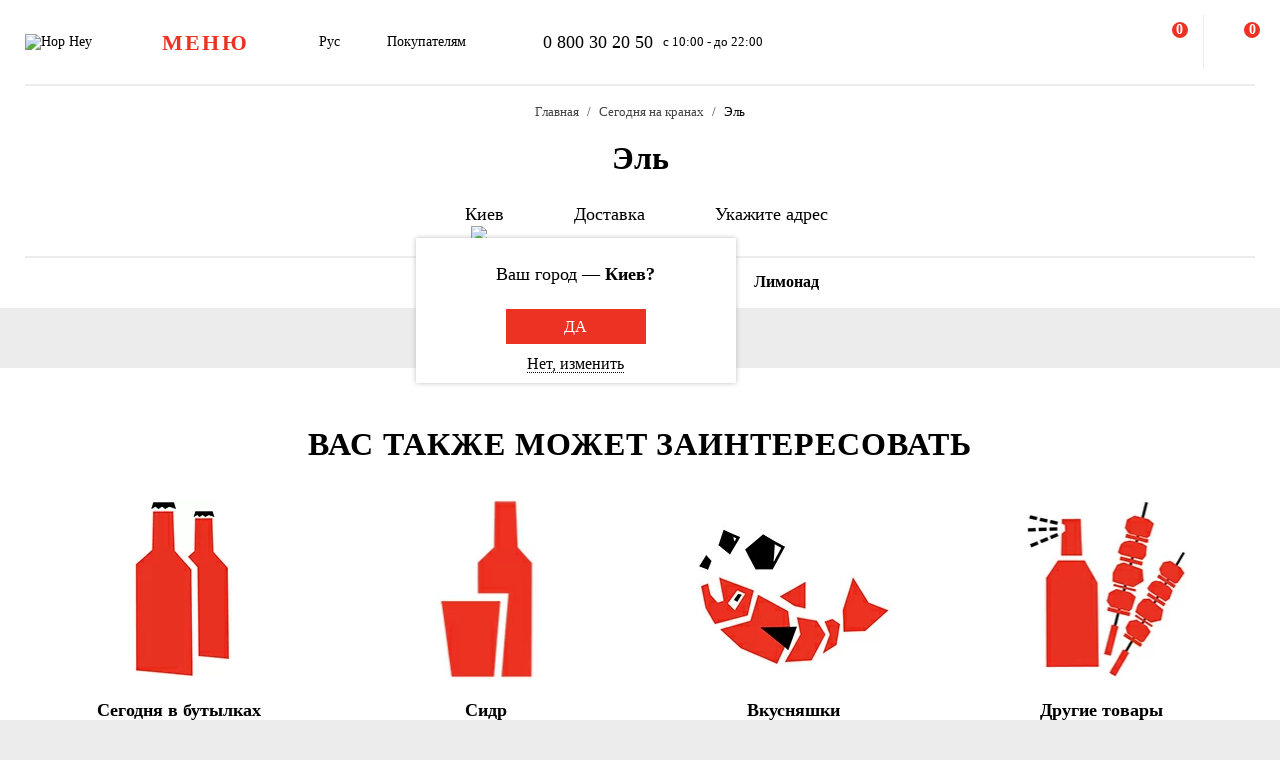

--- FILE ---
content_type: text/html; charset=UTF-8
request_url: https://hophey.ua/ru/kyiv/razlivnoe/el/
body_size: 21189
content:
<!DOCTYPE html>
<html xmlns="http://www.w3.org/1999/xhtml" xml:lang="ru" lang="ru" >
    <head>
        <title>Эль купить с доставкой в Киеве в Hop Hey | Море Пива</title>
        <meta http-equiv="X-UA-Compatible" content="IE=edge">

	    <meta property="og:title" content="Эль купить с доставкой в Киеве в Hop Hey | Море Пива">
	    <meta property="og:description" content="Купить Эль с доставкой в Киеве ✅. Заказы принимаются ✅ с 10 до 22 ☎ 0 800 30 20 50. Широкий ассортимент и ⭐ лучшее качество в интернет-магазине Hop Hey | Море Пива">
	    <meta property="og:image" content="https://hophey.ua/local/templates/hophey/images/logo.svg">
	    <meta property="og:image:width" content="106">
	    <meta property="og:image:height" content="56">
        <meta name="viewport" content="initial-scale=1.0, width=device-width" />
<meta name="format-detection" content="telephone=no" />
        <!-- Pixel Facebook -->
        <script type="text/javascript">
            !function(b,e,f,g,a,c,d){
                b.fbq||(a=b.fbq=function(){
                    a.callMethod?a.callMethod.apply(a,arguments):a.queue.push(arguments)
                },
                b._fbq||(b._fbq=a),a.push=a,a.loaded=!0,a.version="2.0",a.queue=[],c=e.createElement(f),c.async=!0,c.src=g,d=e.getElementsByTagName(f)[0],d.parentNode.insertBefore(c,d))
            }(window,document,"script","https://connect.facebook.net/en_US/fbevents.js");
        </script>
        <script type="text/javascript" src="/local/templates/hophey/js/facebookPixelEvents.js?3855710"></script>
        <!-- End Pixel Facebook -->

        <!-- Google Tag Manager -->
        <script data-skip-moving="true">(function(w,d,s,l,i){w[l]=w[l]||[];w[l].push({'gtm.start':
                    new Date().getTime(),event:'gtm.js'});var f=d.getElementsByTagName(s)[0],
                j=d.createElement(s),dl=l!='dataLayer'?'&l='+l:'';j.async=true;j.src=
                'https://www.googletagmanager.com/gtm.js?id='+i+dl;f.parentNode.insertBefore(j,f);
            })(window,document,'script','dataLayer','GTM-MHKFQ9');
        </script>
        <!-- End Google Tag Manager -->
<meta http-equiv="Content-Type" content="text/html; charset=UTF-8" />
<meta name="robots" content="index, follow" />
<meta name="description" content="Купить Эль с доставкой в Киеве ✅. Заказы принимаются ✅ с 10 до 22 ☎ 0 800 30 20 50. Широкий ассортимент и ⭐ лучшее качество в интернет-магазине Hop Hey | Море Пива" />
<link rel="canonical" href="https://hophey.ua/ru/kyiv/razlivnoe/el/" />
<link href="/bitrix/js/main/core/css/core.min.css?16396526123575" type="text/css" rel="stylesheet" />



<link href="/bitrix/js/ui/fonts/opensans/ui.font.opensans.min.css?16396526051861" type="text/css"  rel="stylesheet" />
<link href="/bitrix/js/main/popup/dist/main.popup.bundle.min.css?163965261723520" type="text/css"  rel="stylesheet" />
<link href="/local/templates/hophey/components/sl/catalog/.default/style.css?17509288368229" type="text/css"  rel="stylesheet" />
<link href="/local/components/custom/relinking.list/templates/.default/style.css?17594006071077" type="text/css"  rel="stylesheet" />
<link href="/local/templates/hophey/fonts/stratos/font.css?16396527181902" type="text/css"  data-template-style="true"  rel="stylesheet" />
<link href="/local/templates/hophey/css/core.css?176788355312410" type="text/css"  data-template-style="true"  rel="stylesheet" />
<link href="/local/templates/hophey/css/main.css?1767884494189318" type="text/css"  data-template-style="true"  rel="stylesheet" />
<script type="text/javascript">if(!window.BX)window.BX={};if(!window.BX.message)window.BX.message=function(mess){if(typeof mess==='object'){for(let i in mess) {BX.message[i]=mess[i];} return true;}};</script>
<script type="text/javascript">(window.BX||top.BX).message({'JS_CORE_LOADING':'Загрузка...','JS_CORE_NO_DATA':'- Нет данных -','JS_CORE_WINDOW_CLOSE':'Закрыть','JS_CORE_WINDOW_EXPAND':'Развернуть','JS_CORE_WINDOW_NARROW':'Свернуть в окно','JS_CORE_WINDOW_SAVE':'Сохранить','JS_CORE_WINDOW_CANCEL':'Отменить','JS_CORE_WINDOW_CONTINUE':'Продолжить','JS_CORE_H':'ч','JS_CORE_M':'м','JS_CORE_S':'с','JSADM_AI_HIDE_EXTRA':'Скрыть лишние','JSADM_AI_ALL_NOTIF':'Показать все','JSADM_AUTH_REQ':'Требуется авторизация!','JS_CORE_WINDOW_AUTH':'Войти','JS_CORE_IMAGE_FULL':'Полный размер'});</script>

<script type="text/javascript" src="/bitrix/js/main/core/core.min.js?1639652612260400"></script>

<script>BX.setJSList(['/bitrix/js/main/core/core_ajax.js','/bitrix/js/main/core/core_promise.js','/bitrix/js/main/polyfill/promise/js/promise.js','/bitrix/js/main/loadext/loadext.js','/bitrix/js/main/loadext/extension.js','/bitrix/js/main/polyfill/promise/js/promise.js','/bitrix/js/main/polyfill/find/js/find.js','/bitrix/js/main/polyfill/includes/js/includes.js','/bitrix/js/main/polyfill/matches/js/matches.js','/bitrix/js/ui/polyfill/closest/js/closest.js','/bitrix/js/main/polyfill/fill/main.polyfill.fill.js','/bitrix/js/main/polyfill/find/js/find.js','/bitrix/js/main/polyfill/matches/js/matches.js','/bitrix/js/main/polyfill/core/dist/polyfill.bundle.js','/bitrix/js/main/core/core.js','/bitrix/js/main/polyfill/intersectionobserver/js/intersectionobserver.js','/bitrix/js/main/lazyload/dist/lazyload.bundle.js','/bitrix/js/main/polyfill/core/dist/polyfill.bundle.js','/bitrix/js/main/parambag/dist/parambag.bundle.js']);
BX.setCSSList(['/bitrix/js/main/core/css/core.css','/bitrix/js/main/lazyload/dist/lazyload.bundle.css','/bitrix/js/main/parambag/dist/parambag.bundle.css']);</script>
<script type="text/javascript">(window.BX||top.BX).message({'LANGUAGE_ID':'ru','FORMAT_DATE':'DD.MM.YYYY','FORMAT_DATETIME':'DD.MM.YYYY HH:MI:SS','COOKIE_PREFIX':'hophey','SERVER_TZ_OFFSET':'7200','SITE_ID':'s1','SITE_DIR':'/ru/','USER_ID':'','SERVER_TIME':'1769728601','USER_TZ_OFFSET':'0','USER_TZ_AUTO':'Y','bitrix_sessid':'6ea27856d7fbc0001837822674ff93ee'});</script>


<script type="text/javascript" src="/bitrix/js/main/core/core_fx.min.js?16396526129768"></script>
<script type="text/javascript" src="/bitrix/js/main/popup/dist/main.popup.bundle.min.js?163965261761026"></script>
<script type="text/javascript">
					(function () {
						"use strict";

						var counter = function ()
						{
							var cookie = (function (name) {
								var parts = ("; " + document.cookie).split("; " + name + "=");
								if (parts.length == 2) {
									try {return JSON.parse(decodeURIComponent(parts.pop().split(";").shift()));}
									catch (e) {}
								}
							})("BITRIX_CONVERSION_CONTEXT_s1");

							if (cookie && cookie.EXPIRE >= BX.message("SERVER_TIME"))
								return;

							var request = new XMLHttpRequest();
							request.open("POST", "/bitrix/tools/conversion/ajax_counter.php", true);
							request.setRequestHeader("Content-type", "application/x-www-form-urlencoded");
							request.send(
								"SITE_ID="+encodeURIComponent("s1")+
								"&sessid="+encodeURIComponent(BX.bitrix_sessid())+
								"&HTTP_REFERER="+encodeURIComponent(document.referrer)
							);
						};

						if (window.frameRequestStart === true)
							BX.addCustomEvent("onFrameDataReceived", counter);
						else
							BX.ready(counter);
					})();
				</script>
<script>BX.message({'SITE_TEMPLATE_PATH':'/local/templates/hophey'})</script>
<meta property="ya:interaction" content="XML_FORM" />
<meta property="ya:interaction:url" content="https://hophey.ua/ru/kyiv/razlivnoe/el/?mode=xml" />
<meta property="ya:interaction" content="XML_FORM" />
<meta property="ya:interaction:url" content="https://hophey.ua/ru/kyiv/razlivnoe/el/?mode=xml" />
<meta property="ya:interaction" content="XML_FORM" />
<meta property="ya:interaction:url" content="https://hophey.ua/ru/kyiv/razlivnoe/el/?mode=xml" />
<meta property="ya:interaction" content="XML_FORM" />
<meta property="ya:interaction:url" content="https://hophey.ua/ru/kyiv/razlivnoe/el/?mode=xml" />
<meta property="ya:interaction" content="XML_FORM" />
<meta property="ya:interaction:url" content="https://hophey.ua/ru/kyiv/razlivnoe/el/?mode=xml" />
<link rel="alternate" hreflang="ru" href="https://hophey.ua/ru/kyiv/razlivnoe/el/" />
<link rel="alternate" hreflang="uk" href="https://hophey.ua/kyiv/rozlyvne/el/" />



<script type="text/javascript" src="/local/templates/hophey/js/lib/inputmask.min.js?1744485077107025"></script>
<script type="text/javascript" src="/local/templates/hophey/js/lib/jquery-3.6.0.min.js?163965271889501"></script>
<script type="text/javascript" src="/local/templates/hophey/js/lib/slick.min.js?163965271842863"></script>
<script type="text/javascript" src="/local/templates/hophey/js/lib/jquery.maskedinput.js?16396527184330"></script>
<script type="text/javascript" src="/local/templates/hophey/js/lib/jquery.toggled.js?176451369826605"></script>
<script type="text/javascript" src="/local/templates/hophey/js/lib/lazysizes.min.js?16396527187889"></script>
<script type="text/javascript" src="/local/templates/hophey/js/lib/jquery.dropdown.js?16396527183607"></script>
<script type="text/javascript" src="/local/templates/hophey/js/main.js?176579231791526"></script>
<script type="text/javascript" src="/local/templates/hophey/js/ecommerce.js?17689110608989"></script>
<script type="text/javascript" src="/local/templates/hophey/components/asd/subscribe.quick.form/.default/script.js?17220635141216"></script>
<script type="text/javascript" src="/local/templates/hophey/components/sl/catalog.smart.filter/.default/filter.js?168310208030103"></script>

		<script>
			(function(i,s,o,g,r,a,m){
					i["esSdk"] = r;
					i[r] = i[r] || function() {
						(i[r].q = i[r].q || []).push(arguments)
					}, a=s.createElement(o), m=s.getElementsByTagName(o)[0]; a.async=1; a.src=g;
					m.parentNode.insertBefore(a,m)}
			) (window, document, "script", "https://esputnik.com/scripts/v1/public/scripts?apiKey=eyJhbGciOiJSUzI1NiJ9.[base64].WYgEZzfycYN5L0HwccB7CGwpTzh4Wklbo-8mxdjj2lGMRtSvVwudT-8NjYIxd0Wvqw1vvyjKWGeeLOwbjqcW2Q&domain=F775CB76-DA87-4002-A21B-50EBAE9CD995", "es");
			es("pushOn");
		</script>

<link href="/local/templates/hophey/css/updates.css?3669898" type="text/css" data-template-style="true" rel="stylesheet">

	</head>
    <body class="site_s1  catalog-page">
	    <!-- Google Tag Manager (noscript) -->
	    <noscript><iframe src="https://www.googletagmanager.com/ns.html?id=GTM-MHKFQ9"
	                      height="0" width="0" style="display:none;visibility:hidden"></iframe></noscript>
	    <!-- End Google Tag Manager (noscript) -->

	    
    <div id="panel"></div>

<div class="headline js-headline">
    <div class="container">
        <div class="d-flex headline-inner">
            	<a class="d-flex flex-auto flex-center headline-item headline-logo" href="/ru/">
	    <img src="/local/templates/hophey/images/logo.svg" alt="Hop Hey">
	</a>
            <div class="d-flex flex-auto headline-item main-menu">
                <button class="headline-menu-btn js-toggle-class" data-item-selector="#headline-sidebar-menu">
                    <span class="d-flex flex-center btn btn-vector headline-menu-btn-inner to-360-hidden">
                        <span class="text-medium text-uppercase">меню</span>
                    </span>
                    <span class="d-flex flex-center headline-btn from-360-hidden">
                        <span class="icon-burger"></span>
                    </span>
                </button>
            </div>
            <div class="d-flex flex-auto headline-item common-info to-992-hidden">
                <div class="d-flex headline-language-switcher dropdown">
    <span class="dropdown-btn">
        <span class="dropdown-btn-text">Рус</span>
        <span class="icon-dropdown icon-xs"></span>
    </span>
    <div class="dropdown-area">
        <div class="dropdown-container dropdown-container-auto">
            <div class="d-flex flex-column dropdown-menu-list"><span class="d-flex flex-fill dropdown-menu-item" data-lang_id="uk" data-href="/">
                        <span class="dropdown-menu-item-title text-light">Укр</span>
                        </span><span class="d-flex flex-fill dropdown-menu-item dropdown-selected" data-lang_id="ru" data-href="/ru">
                        <span class="dropdown-menu-item-title">Рус</span>
                        <span class="move-right icon-checkbox-mark icon-xs"></span></span></div>
        </div>
    </div>
</div>
                <div class="d-flex headline-nav-menu dropdown">
    <span class="dropdown-btn">
        <span class="dropdown-btn-text">Покупателям</span>
        <span class="icon-dropdown icon-xs"></span>
    </span>
    <div class="dropdown-area">
        <div class="dropdown-container">
            <nav class="d-flex flex-column dropdown-menu-list">
                            <a class="d-flex flex-fill dropdown-menu-item" href="/ru/help/delivery/">
                    <span class="dropdown-menu-item-title text-light">Доставка и оплата</span>
                </a>
                                <a class="d-flex flex-fill dropdown-menu-item" href="/ru/contacts/magaziny/">
                    <span class="dropdown-menu-item-title text-light">Магазины</span>
                </a>
                                <a class="d-flex flex-fill dropdown-menu-item" href="/ru/help/faq/">
                    <span class="dropdown-menu-item-title text-light">Часто задаваемые вопросы</span>
                </a>
                                <a class="d-flex flex-fill dropdown-menu-item" href="/ru/company/tenders/">
                    <span class="dropdown-menu-item-title text-light">Предложения</span>
                </a>
                                <a class="d-flex flex-fill dropdown-menu-item" href="/ru/info/news/">
                    <span class="dropdown-menu-item-title text-light">Новости</span>
                </a>
                                <a class="d-flex flex-fill dropdown-menu-item" href="/ru/info/tips_and_reviews/">
                    <span class="dropdown-menu-item-title text-light">Советы и обзоры</span>
                </a>
                            </nav>
        </div>
    </div>
</div>            </div>
            <div class="d-flex flex-auto headline-item headline-contacts to-992-hidden">
                <a class="contacts-phone" href="tel:0800302050">0 800 30 20 50</a>
<span class="contacts-schedule">с 10:00 - до 22:00</span>            </div>
            <div class="d-flex flex-fill to-768-hidden"></div>
            <button class="d-flex flex-auto headline-btn btn-personal js-toggle-class js-ajax-call js-toggle-class-not-close-other" data-ajax-action="user-auth" data-item-selector="#user-auth">
        <span class="icon-user"></span>
    </button><button class="d-flex flex-auto headline-btn btn-search js-toggle-class" data-item-selector="#main-search">
    <span class="icon-search"></span>
</button>
<button class="d-flex flex-auto headline-btn btn-favorites js-btn-favorites js-ajax-call js-toggle-class" data-ajax-action="user-favorites" data-item-selector="#user-favorites" data-item-refresh="N">
    <span class="icon-favorites"></span>
</button>
<span class="hr-vertical to-768-hidden"></span>
<button class="d-flex flex-auto headline-btn btn-cart js-fix-body-scroll js-toggle-class js-ajax-call" data-ajax-action="basket" data-item-selector="#user-basket">
    <span class="icon-cart"></span>
    <span class="d-flex flex-center flex-auto headline-btn-counter text-bold js-basket-line-items-counter">0</span>
</button>
        </div>
    </div>
</div>
    <header>
        <div class="head-page-info"><div class="head-breadcrumbs" itemscope="" itemtype="http://schema.org/BreadcrumbList">
                         <div class="container">
                            <div class="d-flex flex-wrap head-breadcrumbs-inner">
        <div class="head-breadcrumbs-item" id="bx_breadcrumb_0" itemprop="itemListElement" itemscope itemtype="http://schema.org/ListItem"><a class="head-breadcrumbs-item-inner" href="/ru/" title="Главная" itemprop="item"><span itemprop="name" class="text-dark-gray">Главная</span></a><meta itemprop="position" content="1"></div><div class="head-breadcrumbs-item" id="bx_breadcrumb_1" itemprop="itemListElement" itemscope itemtype="http://schema.org/ListItem"><a class="head-breadcrumbs-item-inner" href="/ru/kyiv/razlivnoe/" title="Сегодня на кранах" itemprop="item"><span itemprop="name" class="text-dark-gray">Сегодня на кранах</span></a><meta itemprop="position" content="2"></div><div class="head-breadcrumbs-item" id="bx_breadcrumb_2" itemprop="itemListElement" itemscope itemtype="http://schema.org/ListItem"><span class="head-breadcrumbs-item-inner"><link href="/ru/kyiv/razlivnoe/el/" itemprop="item"><span itemprop="name">Эль</span></span><meta itemprop="position" content="3"></span></div></div></div></div>                    <div class="head-page-title">
                        <div class="container">
                            <div class="d-flex head-page-title-inner">
                                <h1 class="text-medium">Эль</h1>
                            </div>
                        </div>
                    </div>
                    <div class="head-location">
    <div class="container">
        <div class="head-location-inner">
            <div class="d-flex flex-center head-location-list">
                <div class="d-flex head-location-item head-location-city dropdown js-toggle-class js-ajax-call" data-ajax-content-type="json" data-ajax-action="location_step_2" data-item-selector="#location-city-list">
                    <span class="dropdown-btn">                        <span class="icon-city icon-md"></span>
						<span class="dropdown-btn-text text-nowrap">Киев</span>
                        <span class="icon-dropdown icon-xs"></span>
                    </span>

                </div>
                <div class="d-flex head-location-item head-location-city dropdown header_delivery_type js-overlay-hidden js-toggle-class js-ajax-call" data-ecommerce="y" data-ajax-content-type="json"
                     data-ajax-action="location_step_3" data-item-selector="#delivery-type-select-242" data-city_id="242">
                    <span class="dropdown-btn">
                        <span class="icon-truck icon-md"></span>
                        <span class="dropdown-btn-text text-nowrap">Доставка</span>
                        <span class="icon-dropdown icon-xs"></span>
                    </span>
                    <div class="dropdown-area" style="display: none">
                        <div class="dropdown-container dropdown-container-auto scrollbar-slim">
                            <div class="d-flex flex-column dropdown-menu-list">
                                                                    <a class="d-flex flex-fill dropdown-menu-item js-toggle-class js-ajax-call" data-ajax-content-type="html" data-ajax-action="location_step_4" data-item-selector="#delivery-type-pickup-242" data-city_id="242" href="#">
                                        <span class="dropdown-menu-item-title text-light">Самовывоз</span>
                                                                            </a>
                                                                        <a class="d-flex flex-fill dropdown-menu-item dropdown-selected js-toggle-class js-ajax-call" data-ajax-content-type="html" data-ajax-action="location_step_5" data-item-selector="#delivery-type-courier-242" data-city_id="242" href="#">
                                        <span class="dropdown-menu-item-title ">Доставка</span>
                                                                                    <span class="move-right icon-checkbox-mark icon-xs"></span>
                                                                            </a>
                                                                </div>
                        </div>
                    </div>
                </div>
                                <div class="d-flex head-location-item head-location-city dropdown head-location-address">
                    <span class="dropdown-btn js-toggle-class js-ajax-call" data-ajax-content-type="html" data-ajax-action="location_step_5" data-item-selector="#delivery-type-courier-242" data-city_id="242">
                        <span class="icon-mark icon-md"></span>
                        <span class="dropdown-btn-text text-ellipsis">Укажите адрес</span>
                        <span class="icon-dropdown icon-xs"></span>
                    </span>

                </div>
	                        </div>
        </div>
    </div>
</div>        </div>
    </header>
            <main data-ecommerce=""><script>
var IBLOCK_ID = '14';
var SECTION_ID = '149';
var SECTION_CODE_PATH = decodeURIComponent('razlivnoe/el');
var currentStartURL = decodeURIComponent('/ru/kyiv/razlivnoe/el/');
</script>
<section>
    <div class="d-flex catalog-top-panel bg-white sticky-filter-menu">
        <div class="container">
            <div class="d-flex catalog-panel-inner flex-center scroll-wrapper">
                
	<img class="scroll-arrow left" src="/local/templates/hophey/components/bitrix/catalog.section.list/catalog_navigation/icon/left.svg" >
	<div class="d-flex subsections scrollbar-hidden scroll-container">
		<div id="subsection_menu" class="d-flex subsections-list scroll-content">

			<a class="subsections-item-selected flex-auto subsections-item-ajax subsections-item"
			   href="/ru/kyiv/razlivnoe/" data-section_id="all" data-section_name="Сегодня на кранах">
				<span class="text-medium">Все товары</span>
			</a>

								<a class="flex-auto subsections-item-ajax subsections-item" href="/ru/kyiv/razlivnoe/pivo/" data-section_id="148"
					   data-section_name="Пиво">
						<span class="text-medium">Пиво</span>
					</a>
													<a class="flex-auto subsections-item-ajax subsections-item" href="/ru/kyiv/razlivnoe/sidr/" data-section_id="119"
					   data-section_name="Сидр">
						<span class="text-medium">Сидр</span>
					</a>
													<a class="flex-auto subsections-item-ajax subsections-item" href="/ru/kyiv/razlivnoe/vino/" data-section_id="211"
					   data-section_name="Вино">
						<span class="text-medium">Вино</span>
					</a>
													<a class="flex-auto subsections-item-ajax subsections-item" href="/ru/kyiv/razlivnoe/limonad/" data-section_id="152"
					   data-section_name="Лимонад">
						<span class="text-medium">Лимонад</span>
					</a>
										</div>
	</div>
	<img class="scroll-arrow right" src="/local/templates/hophey/components/bitrix/catalog.section.list/catalog_navigation/icon/right.svg" >
	<div class="fixed-subsections">
		<button class="subsections-btn js-fix-body-scroll js-toggle-class" data-item-selector="#headline-sidebar-menu-catalog"></button>
	</div>
	<div id="subsections-sidebar" class="sidebar sidebar-close-btn-outside sidebar-align-left headline-sidebar-menu">
		<span class="d-flex flex-auto flex-center sidebar-close rounded bg-red js-toggle-class-close">
			<span class="icon-close icon-sm"></span>
		</span>
		<div class="sidebar-body scrollbar-hidden">
			<div class="d-flex flex-column sidebar-inner">
				<div class="d-flex flex-column headline-sidebar-menu-group">
					<div class="subsections-title">Сегодня на кранах</div>
					<div class="d-flex flex-column sidebar-subsections-list">
													<a class="flex-auto js-toggle-class js-ignore-self-toggle js-overlay-hidden js-toggle-class-ignore-keyup subsections-item"
							   href="/ru/kyiv/razlivnoe/pivo/" data-scroll-to-catalog-section="[data-section_id='148']">
								<span class="text-medium">Пиво</span>
							</a>
													<a class="flex-auto js-toggle-class js-ignore-self-toggle js-overlay-hidden js-toggle-class-ignore-keyup subsections-item"
							   href="/ru/kyiv/razlivnoe/sidr/" data-scroll-to-catalog-section="[data-section_id='119']">
								<span class="text-medium">Сидр</span>
							</a>
													<a class="flex-auto js-toggle-class js-ignore-self-toggle js-overlay-hidden js-toggle-class-ignore-keyup subsections-item"
							   href="/ru/kyiv/razlivnoe/vino/" data-scroll-to-catalog-section="[data-section_id='211']">
								<span class="text-medium">Вино</span>
							</a>
													<a class="flex-auto js-toggle-class js-ignore-self-toggle js-overlay-hidden js-toggle-class-ignore-keyup subsections-item"
							   href="/ru/kyiv/razlivnoe/limonad/" data-scroll-to-catalog-section="[data-section_id='152']">
								<span class="text-medium">Лимонад</span>
							</a>
											</div>
				</div>
			</div>
		</div>
	</div>
	<script>
	/*document.addEventListener('DOMContentLoaded', function () {
		const container = document.querySelector('.scroll-container');
		const activeTab = container.querySelector('.subsections-item.subsections-item-selected');

		if (activeTab) {
			const tabOffset = activeTab.offsetLeft;
			const scrollOffset = tabOffset - (container.clientWidth / 2) + (activeTab.offsetWidth / 2);
			container.scrollTo({ left: scrollOffset, behavior: 'smooth' });
		}
	});*/
	window.addEventListener('load', function () {
		const container = document.querySelector('.scroll-container');
		const activeTab = container?.querySelector('.subsections-item.subsections-item-selected');

		if (activeTab) {
			const tabOffset = activeTab.offsetLeft;
			const scrollOffset = tabOffset - (container.clientWidth / 2) + (activeTab.offsetWidth / 2);

			// микрозадержка, чтобы дать браузеру отрисоваться
			setTimeout(() => {
				container.scrollTo({ left: scrollOffset, behavior: 'smooth' });
			}, 2000);
		}
	});
</script>
            </div>
        </div>
    </div>
	<script>
		document.addEventListener("DOMContentLoaded", function () {
			const menu = document.querySelector('.sticky-filter-menu');

			window.addEventListener('scroll', function () {
				const offset = menu.offsetTop - 85;
				if (window.scrollY > offset) {
					menu.classList.add('shadow');
				} else {
					menu.classList.remove('shadow');
				}
			});
		});

		document.addEventListener('DOMContentLoaded', function () {
			const container = document.querySelector('.scroll-container');
			const leftArrow = document.querySelector('.scroll-arrow.left');
			const rightArrow = document.querySelector('.scroll-arrow.right');

			function updateArrows() {
				const scrollLeft = container.scrollLeft;
				const maxScrollLeft = container.scrollWidth - container.clientWidth;

				leftArrow.style.display = scrollLeft > 0 ? 'block' : 'none';
				rightArrow.style.display = scrollLeft < maxScrollLeft ? 'block' : 'none';
			}

			// Прокрутка по нажатию
			leftArrow.addEventListener('click', () => {
				container.scrollBy({ left: -150, behavior: 'smooth' });
			});

			rightArrow.addEventListener('click', () => {
				container.scrollBy({ left: 150, behavior: 'smooth' });
			});

			// Отслеживать скролл и ресайз
			container.addEventListener('scroll', updateArrows);
			window.addEventListener('resize', updateArrows);

			// Первоначальная проверка
			updateArrows();
		});

	</script>
	    <div class="catalog-items-list bg-gray">
        <div class="container">
        <div class="catalog-filter">
        <div id="catalog-filter-sidebar_148" class="sidebar sidebar-close-btn-outside sidebar-align-left">
        <span class="d-flex flex-auto flex-center sidebar-close rounded bg-red js-toggle-class-close">
            <span class="icon-close icon-sm"></span>
        </span>
        <div class="sidebar-body scrollbar-hidden">
            <div class="d-flex flex-column sidebar-inner">
                <div class="d-flex sidebar-header">
                    <span class="sidebar-header-title text-bold text-uppercase">Фильтр</span>
                    <button class="d-flex flex-center flex-auto catalog-filter-clean-all move-right hidden" onclick="smartFilter_aa7747aba7683067a500d3ef7ffb2f1e.cleanAllProperties(event, this)">
                        <span class="text-red">Сбросить все</span>
                    </button>
                </div>
                <form name="_form" action="/ru/kyiv/razlivnoe/pivo/" method="get" class="smartfilter">
                    
                                            <div class="d-flex catalog-filter-top-params">
                            <div class="d-flex catalog-filter-top-params-list scrollbar-hidden">
                                                            <label for="KSHOP_SMART_FILTER_152_1231598397" data-role="label_KSHOP_SMART_FILTER_152_1231598397" class="d-flex flex-auto flex-center catalog-filter-top-params-item bx-filter-param-label">
                                    <input
                                        type="checkbox"
                                        value="Y"
                                        name="KSHOP_SMART_FILTER_152_1231598397"
                                        id="KSHOP_SMART_FILTER_152_1231598397"
                                                                                                                        onclick="smartFilter_aa7747aba7683067a500d3ef7ffb2f1e.clickRadio(this)"
                                        data-text_value="Крафтовое"
                                    >
                                    <span>Крафтовое</span>
                                </label>
                                                                <label for="KSHOP_SMART_FILTER_152_3496075911" data-role="label_KSHOP_SMART_FILTER_152_3496075911" class="d-flex flex-auto flex-center catalog-filter-top-params-item bx-filter-param-label">
                                    <input
                                        type="checkbox"
                                        value="Y"
                                        name="KSHOP_SMART_FILTER_152_3496075911"
                                        id="KSHOP_SMART_FILTER_152_3496075911"
                                                                                                                        onclick="smartFilter_aa7747aba7683067a500d3ef7ffb2f1e.clickRadio(this)"
                                        data-text_value="Не крафтовое"
                                    >
                                    <span>Не крафтовое</span>
                                </label>
                                                            </div>
                        </div>
                                                <div class="d-flex catalog-filter-top-params">
                            <div class="d-flex catalog-filter-top-params-list scrollbar-hidden">
                                                            <label for="KSHOP_SMART_FILTER_157_4088188550" data-role="label_KSHOP_SMART_FILTER_157_4088188550" class="d-flex flex-auto flex-center catalog-filter-top-params-item bx-filter-param-label">
                                    <input
                                        type="checkbox"
                                        value="Y"
                                        name="KSHOP_SMART_FILTER_157_4088188550"
                                        id="KSHOP_SMART_FILTER_157_4088188550"
                                                                                                                        onclick="smartFilter_aa7747aba7683067a500d3ef7ffb2f1e.clickRadio(this)"
                                        data-text_value="Фильтрованное"
                                    >
                                    <span>Фильтрованное</span>
                                </label>
                                                                <label for="KSHOP_SMART_FILTER_157_2473281379" data-role="label_KSHOP_SMART_FILTER_157_2473281379" class="d-flex flex-auto flex-center catalog-filter-top-params-item bx-filter-param-label">
                                    <input
                                        type="checkbox"
                                        value="Y"
                                        name="KSHOP_SMART_FILTER_157_2473281379"
                                        id="KSHOP_SMART_FILTER_157_2473281379"
                                                                                                                        onclick="smartFilter_aa7747aba7683067a500d3ef7ffb2f1e.clickRadio(this)"
                                        data-text_value="Нефильтрованное"
                                    >
                                    <span>Нефильтрованное</span>
                                </label>
                                                            </div>
                        </div>
                                                <div class="d-flex catalog-filter-top-params">
                            <div class="d-flex catalog-filter-top-params-list scrollbar-hidden">
                                                            <label for="KSHOP_SMART_FILTER_564_1116921698" data-role="label_KSHOP_SMART_FILTER_564_1116921698" class="d-flex flex-auto flex-center catalog-filter-top-params-item bx-filter-param-label">
                                    <input
                                        type="checkbox"
                                        value="Y"
                                        name="KSHOP_SMART_FILTER_564_1116921698"
                                        id="KSHOP_SMART_FILTER_564_1116921698"
                                                                                                                        onclick="smartFilter_aa7747aba7683067a500d3ef7ffb2f1e.clickRadio(this)"
                                        data-text_value="Белое"
                                    >
                                    <span>Белое</span>
                                </label>
                                                                <label for="KSHOP_SMART_FILTER_564_3263217561" data-role="label_KSHOP_SMART_FILTER_564_3263217561" class="d-flex flex-auto flex-center catalog-filter-top-params-item bx-filter-param-label">
                                    <input
                                        type="checkbox"
                                        value="Y"
                                        name="KSHOP_SMART_FILTER_564_3263217561"
                                        id="KSHOP_SMART_FILTER_564_3263217561"
                                                                                                                        onclick="smartFilter_aa7747aba7683067a500d3ef7ffb2f1e.clickRadio(this)"
                                        data-text_value="Светлое"
                                    >
                                    <span>Светлое</span>
                                </label>
                                                                <label for="KSHOP_SMART_FILTER_564_1427809450" data-role="label_KSHOP_SMART_FILTER_564_1427809450" class="d-flex flex-auto flex-center catalog-filter-top-params-item bx-filter-param-label">
                                    <input
                                        type="checkbox"
                                        value="Y"
                                        name="KSHOP_SMART_FILTER_564_1427809450"
                                        id="KSHOP_SMART_FILTER_564_1427809450"
                                                                                                                        onclick="smartFilter_aa7747aba7683067a500d3ef7ffb2f1e.clickRadio(this)"
                                        data-text_value="Полутемное"
                                    >
                                    <span>Полутемное</span>
                                </label>
                                                                <label for="KSHOP_SMART_FILTER_564_747560629" data-role="label_KSHOP_SMART_FILTER_564_747560629" class="d-flex flex-auto flex-center catalog-filter-top-params-item bx-filter-param-label">
                                    <input
                                        type="checkbox"
                                        value="Y"
                                        name="KSHOP_SMART_FILTER_564_747560629"
                                        id="KSHOP_SMART_FILTER_564_747560629"
                                                                                                                        onclick="smartFilter_aa7747aba7683067a500d3ef7ffb2f1e.clickRadio(this)"
                                        data-text_value="Темное"
                                    >
                                    <span>Темное</span>
                                </label>
                                                            </div>
                        </div>
                                            <div class="d-flex flex-column catalog-filter-params">
                                                <div class="d-flex catalog-filter-param filter-param-sort">
                            <div class="d-flex flex-fill catalog-filter-param-inner">
                                <a class="flex-fill catalog-filter-param-link  js-toggle-class js-overlay-hidden js-toggle-class-not-close-other" href="#" data-item-parent=".catalog-filter-param-inner">Сортировка</a>
                                <span class="flex-auto catalog-filter-param-selected move-right">
                                        <span class="d-flex catalog-filter-param-selected-preview">
                                            <span class="text-ellipsis text-mid-gray">По популярности</span>
                                        </span>
                                    </span>
                                <button class="d-flex flex-auto flex-center js-toggle-class js-overlay-hidden js-ignore-self-toggle js-toggle-class-not-close-other" data-item-parent=".catalog-filter-param-inner">
                                    <span class="icon-arrow-right icon-sm"></span>
                                </button>
                            </div>
                            <div class="sidebar-sub-container">
                                <div class="sidebar-sub-body scrollbar-hidden">
                                    <div class="d-flex flex-column sidebar-sub-inner">
                                        <div class="d-flex sidebar-sub-header">
                                            <span class="d-flex flex-auto flex-center sidebar-sub-close js-toggle-class js-overlay-hidden js-toggle-class-not-close-other js-ignore-self-toggle" data-item-selector="#catalog-filter-sidebar_148 .catalog-filter-param-inner.active">
                                                <span class="icon-arrow-left icon-sm"></span>
                                            </span>
                                            <span class="sidebar-sub-head-title text-uppercase">Сортировка</span>
                                            <button class="d-flex flex-center flex-auto catalog-filter-clean move-right hidden" onclick="smartFilter_aa7747aba7683067a500d3ef7ffb2f1e.cleanProperty(event, this)">
                                                <span class="text-red">Очистить</span>
                                            </button>
                                        </div>
                                        <div class="d-flex flex-column catalog-filter-sub-list">
                                                                                        <label class="d-flex catalog-filter-sub-item checkbox">
                                                <input
                                                        type="checkbox"
                                                        value="show_counter"
                                                        name="sort"
                                                        checked="checked"                                                        onclick="smartFilter_aa7747aba7683067a500d3ef7ffb2f1e.changeSort(this)"
                                                >
                                                <span class="catalog-filter-sub-item-title checkbox-title">По популярности</span>
                                            </label>
                                                                                        <label class="d-flex catalog-filter-sub-item checkbox">
                                                <input
                                                        type="checkbox"
                                                        value="price_asc"
                                                        name="sort"
                                                                                                                onclick="smartFilter_aa7747aba7683067a500d3ef7ffb2f1e.changeSort(this)"
                                                >
                                                <span class="catalog-filter-sub-item-title checkbox-title">От дешёвых к дорогим</span>
                                            </label>
                                                                                        <label class="d-flex catalog-filter-sub-item checkbox">
                                                <input
                                                        type="checkbox"
                                                        value="price_desc"
                                                        name="sort"
                                                                                                                onclick="smartFilter_aa7747aba7683067a500d3ef7ffb2f1e.changeSort(this)"
                                                >
                                                <span class="catalog-filter-sub-item-title checkbox-title">От дорогих к дешёвым</span>
                                            </label>
                                                                                    </div>
                                    </div>
                                </div>
                            </div>
                        </div>
                                                    <div class="d-flex catalog-filter-param">
                                <div class="d-flex flex-fill catalog-filter-param-inner">
                                    <a class="flex-fill catalog-filter-param-link  js-toggle-class js-overlay-hidden js-toggle-class-not-close-other" href="#" data-item-parent=".catalog-filter-param-inner">Страна происхождения</a>
                                    <span class="flex-auto catalog-filter-param-selected move-right">
                                        <span class="d-flex catalog-filter-param-selected-preview hidden">
                                            <span class="text-ellipsis text-mid-gray"></span>
                                            <button class="d-flex flex-center flex-auto catalog-filter-clean" onclick="smartFilter_aa7747aba7683067a500d3ef7ffb2f1e.cleanProperty(event, this)">
                                                <span class="icon-close-red icon-xs"></span>
                                            </button>
                                        </span>
                                    </span>
                                    <button class="d-flex flex-auto flex-center js-toggle-class js-overlay-hidden js-ignore-self-toggle js-toggle-class-not-close-other" data-item-parent=".catalog-filter-param-inner">
                                        <span class="icon-arrow-right icon-sm"></span>
                                    </button>
                                </div>
                                <div class="sidebar-sub-container">
                                    <div class="sidebar-sub-body scrollbar-hidden">
                                        <div class="d-flex flex-column sidebar-sub-inner">
                                            <div class="d-flex sidebar-sub-header">
                                                <span class="d-flex flex-auto flex-center sidebar-sub-close js-toggle-class js-overlay-hidden js-toggle-class-not-close-other js-ignore-self-toggle" data-item-selector="#catalog-filter-sidebar_148 .catalog-filter-param-inner.active">
                                                    <span class="icon-arrow-left icon-sm"></span>
                                                </span>
                                                <span class="sidebar-sub-head-title text-uppercase">Страна происхождения</span>
                                                <button class="d-flex flex-center flex-auto catalog-filter-clean move-right hidden" onclick="smartFilter_aa7747aba7683067a500d3ef7ffb2f1e.cleanProperty(event, this)">
                                                    <span class="text-red">Очистить</span>
                                                </button>
                                            </div>
                                            <div class="d-flex flex-column catalog-filter-sub-list">
                                                                                            <label for="KSHOP_SMART_FILTER_457_2277564663" data-role="label_KSHOP_SMART_FILTER_457_2277564663" class="d-flex catalog-filter-sub-item checkbox bx-filter-param-label ">
                                                    <input
                                                            type="checkbox"
                                                            value="Y"
                                                            name="KSHOP_SMART_FILTER_457_2277564663"
                                                            id="KSHOP_SMART_FILTER_457_2277564663"
                                                                                                                                                                                    onclick="smartFilter_aa7747aba7683067a500d3ef7ffb2f1e.click(this)"
                                                            data-text_value="Бельгия"
                                                    >
                                                    <span class="catalog-filter-sub-item-title checkbox-title">Бельгия</span>
                                                </label>
                                                                                                <label for="KSHOP_SMART_FILTER_457_1107585589" data-role="label_KSHOP_SMART_FILTER_457_1107585589" class="d-flex catalog-filter-sub-item checkbox bx-filter-param-label ">
                                                    <input
                                                            type="checkbox"
                                                            value="Y"
                                                            name="KSHOP_SMART_FILTER_457_1107585589"
                                                            id="KSHOP_SMART_FILTER_457_1107585589"
                                                                                                                                                                                    onclick="smartFilter_aa7747aba7683067a500d3ef7ffb2f1e.click(this)"
                                                            data-text_value="Германия"
                                                    >
                                                    <span class="catalog-filter-sub-item-title checkbox-title">Германия</span>
                                                </label>
                                                                                                <label for="KSHOP_SMART_FILTER_457_846110394" data-role="label_KSHOP_SMART_FILTER_457_846110394" class="d-flex catalog-filter-sub-item checkbox bx-filter-param-label ">
                                                    <input
                                                            type="checkbox"
                                                            value="Y"
                                                            name="KSHOP_SMART_FILTER_457_846110394"
                                                            id="KSHOP_SMART_FILTER_457_846110394"
                                                                                                                                                                                    onclick="smartFilter_aa7747aba7683067a500d3ef7ffb2f1e.click(this)"
                                                            data-text_value="Украина"
                                                    >
                                                    <span class="catalog-filter-sub-item-title checkbox-title">Украина</span>
                                                </label>
                                                                                            </div>
                                        </div>
                                    </div>
                                </div>
                            </div>
                                                        <div class="d-flex catalog-filter-param">
                                <div class="d-flex flex-fill catalog-filter-param-inner">
                                    <a class="flex-fill catalog-filter-param-link  js-toggle-class js-overlay-hidden js-toggle-class-not-close-other" href="#" data-item-parent=".catalog-filter-param-inner">Стиль</a>
                                    <span class="flex-auto catalog-filter-param-selected move-right">
                                        <span class="d-flex catalog-filter-param-selected-preview hidden">
                                            <span class="text-ellipsis text-mid-gray"></span>
                                            <button class="d-flex flex-center flex-auto catalog-filter-clean" onclick="smartFilter_aa7747aba7683067a500d3ef7ffb2f1e.cleanProperty(event, this)">
                                                <span class="icon-close-red icon-xs"></span>
                                            </button>
                                        </span>
                                    </span>
                                    <button class="d-flex flex-auto flex-center js-toggle-class js-overlay-hidden js-ignore-self-toggle js-toggle-class-not-close-other" data-item-parent=".catalog-filter-param-inner">
                                        <span class="icon-arrow-right icon-sm"></span>
                                    </button>
                                </div>
                                <div class="sidebar-sub-container">
                                    <div class="sidebar-sub-body scrollbar-hidden">
                                        <div class="d-flex flex-column sidebar-sub-inner">
                                            <div class="d-flex sidebar-sub-header">
                                                <span class="d-flex flex-auto flex-center sidebar-sub-close js-toggle-class js-overlay-hidden js-toggle-class-not-close-other js-ignore-self-toggle" data-item-selector="#catalog-filter-sidebar_148 .catalog-filter-param-inner.active">
                                                    <span class="icon-arrow-left icon-sm"></span>
                                                </span>
                                                <span class="sidebar-sub-head-title text-uppercase">Стиль</span>
                                                <button class="d-flex flex-center flex-auto catalog-filter-clean move-right hidden" onclick="smartFilter_aa7747aba7683067a500d3ef7ffb2f1e.cleanProperty(event, this)">
                                                    <span class="text-red">Очистить</span>
                                                </button>
                                            </div>
                                            <div class="d-flex flex-column catalog-filter-sub-list">
                                                                                            <label for="KSHOP_SMART_FILTER_563_1980437454" data-role="label_KSHOP_SMART_FILTER_563_1980437454" class="d-flex catalog-filter-sub-item checkbox bx-filter-param-label ">
                                                    <input
                                                            type="checkbox"
                                                            value="Y"
                                                            name="KSHOP_SMART_FILTER_563_1980437454"
                                                            id="KSHOP_SMART_FILTER_563_1980437454"
                                                                                                                                                                                    onclick="smartFilter_aa7747aba7683067a500d3ef7ffb2f1e.click(this)"
                                                            data-text_value="APA"
                                                    >
                                                    <span class="catalog-filter-sub-item-title checkbox-title">APA</span>
                                                </label>
                                                                                                <label for="KSHOP_SMART_FILTER_563_1878497954" data-role="label_KSHOP_SMART_FILTER_563_1878497954" class="d-flex catalog-filter-sub-item checkbox bx-filter-param-label ">
                                                    <input
                                                            type="checkbox"
                                                            value="Y"
                                                            name="KSHOP_SMART_FILTER_563_1878497954"
                                                            id="KSHOP_SMART_FILTER_563_1878497954"
                                                                                                                                                                                    onclick="smartFilter_aa7747aba7683067a500d3ef7ffb2f1e.click(this)"
                                                            data-text_value="Golden Ale"
                                                    >
                                                    <span class="catalog-filter-sub-item-title checkbox-title">Golden Ale</span>
                                                </label>
                                                                                                <label for="KSHOP_SMART_FILTER_563_2180643726" data-role="label_KSHOP_SMART_FILTER_563_2180643726" class="d-flex catalog-filter-sub-item checkbox bx-filter-param-label ">
                                                    <input
                                                            type="checkbox"
                                                            value="Y"
                                                            name="KSHOP_SMART_FILTER_563_2180643726"
                                                            id="KSHOP_SMART_FILTER_563_2180643726"
                                                                                                                                                                                    onclick="smartFilter_aa7747aba7683067a500d3ef7ffb2f1e.click(this)"
                                                            data-text_value="Gose"
                                                    >
                                                    <span class="catalog-filter-sub-item-title checkbox-title">Gose</span>
                                                </label>
                                                                                                <label for="KSHOP_SMART_FILTER_563_654187110" data-role="label_KSHOP_SMART_FILTER_563_654187110" class="d-flex catalog-filter-sub-item checkbox bx-filter-param-label ">
                                                    <input
                                                            type="checkbox"
                                                            value="Y"
                                                            name="KSHOP_SMART_FILTER_563_654187110"
                                                            id="KSHOP_SMART_FILTER_563_654187110"
                                                                                                                                                                                    onclick="smartFilter_aa7747aba7683067a500d3ef7ffb2f1e.click(this)"
                                                            data-text_value="Lager"
                                                    >
                                                    <span class="catalog-filter-sub-item-title checkbox-title">Lager</span>
                                                </label>
                                                                                                <label for="KSHOP_SMART_FILTER_563_3521858059" data-role="label_KSHOP_SMART_FILTER_563_3521858059" class="d-flex catalog-filter-sub-item checkbox bx-filter-param-label ">
                                                    <input
                                                            type="checkbox"
                                                            value="Y"
                                                            name="KSHOP_SMART_FILTER_563_3521858059"
                                                            id="KSHOP_SMART_FILTER_563_3521858059"
                                                                                                                                                                                    onclick="smartFilter_aa7747aba7683067a500d3ef7ffb2f1e.click(this)"
                                                            data-text_value="Pale Lager"
                                                    >
                                                    <span class="catalog-filter-sub-item-title checkbox-title">Pale Lager</span>
                                                </label>
                                                                                                <label for="KSHOP_SMART_FILTER_563_1071983399" data-role="label_KSHOP_SMART_FILTER_563_1071983399" class="d-flex catalog-filter-sub-item checkbox bx-filter-param-label ">
                                                    <input
                                                            type="checkbox"
                                                            value="Y"
                                                            name="KSHOP_SMART_FILTER_563_1071983399"
                                                            id="KSHOP_SMART_FILTER_563_1071983399"
                                                                                                                                                                                    onclick="smartFilter_aa7747aba7683067a500d3ef7ffb2f1e.click(this)"
                                                            data-text_value="Pilsner"
                                                    >
                                                    <span class="catalog-filter-sub-item-title checkbox-title">Pilsner</span>
                                                </label>
                                                                                                <label for="KSHOP_SMART_FILTER_563_3629975072" data-role="label_KSHOP_SMART_FILTER_563_3629975072" class="d-flex catalog-filter-sub-item checkbox bx-filter-param-label ">
                                                    <input
                                                            type="checkbox"
                                                            value="Y"
                                                            name="KSHOP_SMART_FILTER_563_3629975072"
                                                            id="KSHOP_SMART_FILTER_563_3629975072"
                                                                                                                                                                                    onclick="smartFilter_aa7747aba7683067a500d3ef7ffb2f1e.click(this)"
                                                            data-text_value="Porter"
                                                    >
                                                    <span class="catalog-filter-sub-item-title checkbox-title">Porter</span>
                                                </label>
                                                                                                <label for="KSHOP_SMART_FILTER_563_1216364386" data-role="label_KSHOP_SMART_FILTER_563_1216364386" class="d-flex catalog-filter-sub-item checkbox bx-filter-param-label ">
                                                    <input
                                                            type="checkbox"
                                                            value="Y"
                                                            name="KSHOP_SMART_FILTER_563_1216364386"
                                                            id="KSHOP_SMART_FILTER_563_1216364386"
                                                                                                                                                                                    onclick="smartFilter_aa7747aba7683067a500d3ef7ffb2f1e.click(this)"
                                                            data-text_value="Sour Ale"
                                                    >
                                                    <span class="catalog-filter-sub-item-title checkbox-title">Sour Ale</span>
                                                </label>
                                                                                                <label for="KSHOP_SMART_FILTER_563_3932906658" data-role="label_KSHOP_SMART_FILTER_563_3932906658" class="d-flex catalog-filter-sub-item checkbox bx-filter-param-label ">
                                                    <input
                                                            type="checkbox"
                                                            value="Y"
                                                            name="KSHOP_SMART_FILTER_563_3932906658"
                                                            id="KSHOP_SMART_FILTER_563_3932906658"
                                                                                                                                                                                    onclick="smartFilter_aa7747aba7683067a500d3ef7ffb2f1e.click(this)"
                                                            data-text_value="Weissbier"
                                                    >
                                                    <span class="catalog-filter-sub-item-title checkbox-title">Weissbier</span>
                                                </label>
                                                                                                <label for="KSHOP_SMART_FILTER_563_899018740" data-role="label_KSHOP_SMART_FILTER_563_899018740" class="d-flex catalog-filter-sub-item checkbox bx-filter-param-label ">
                                                    <input
                                                            type="checkbox"
                                                            value="Y"
                                                            name="KSHOP_SMART_FILTER_563_899018740"
                                                            id="KSHOP_SMART_FILTER_563_899018740"
                                                                                                                                                                                    onclick="smartFilter_aa7747aba7683067a500d3ef7ffb2f1e.click(this)"
                                                            data-text_value="Witbier"
                                                    >
                                                    <span class="catalog-filter-sub-item-title checkbox-title">Witbier</span>
                                                </label>
                                                                                                <label for="KSHOP_SMART_FILTER_563_4062004546" data-role="label_KSHOP_SMART_FILTER_563_4062004546" class="d-flex catalog-filter-sub-item checkbox bx-filter-param-label ">
                                                    <input
                                                            type="checkbox"
                                                            value="Y"
                                                            name="KSHOP_SMART_FILTER_563_4062004546"
                                                            id="KSHOP_SMART_FILTER_563_4062004546"
                                                                                                                                                                                    onclick="smartFilter_aa7747aba7683067a500d3ef7ffb2f1e.click(this)"
                                                            data-text_value="Winter Ale"
                                                    >
                                                    <span class="catalog-filter-sub-item-title checkbox-title">Winter Ale</span>
                                                </label>
                                                                                            </div>
                                        </div>
                                    </div>
                                </div>
                            </div>
                                                        <div class="d-flex catalog-filter-param">
                                <div class="d-flex flex-fill catalog-filter-param-inner">
                                    <a class="flex-fill catalog-filter-param-link  js-toggle-class js-overlay-hidden js-toggle-class-not-close-other" href="#" data-item-parent=".catalog-filter-param-inner">Крепость</a>
                                    <span class="flex-auto catalog-filter-param-selected move-right">
                                        <span class="d-flex catalog-filter-param-selected-preview hidden">
                                            <span class="text-ellipsis text-mid-gray"></span>
                                            <button class="d-flex flex-center flex-auto catalog-filter-clean" onclick="smartFilter_aa7747aba7683067a500d3ef7ffb2f1e.cleanProperty(event, this)">
                                                <span class="icon-close-red icon-xs"></span>
                                            </button>
                                        </span>
                                    </span>
                                    <button class="d-flex flex-auto flex-center js-toggle-class js-overlay-hidden js-ignore-self-toggle js-toggle-class-not-close-other" data-item-parent=".catalog-filter-param-inner">
                                        <span class="icon-arrow-right icon-sm"></span>
                                    </button>
                                </div>
                                <div class="sidebar-sub-container">
                                    <div class="sidebar-sub-body scrollbar-hidden">
                                        <div class="d-flex flex-column sidebar-sub-inner">
                                            <div class="d-flex sidebar-sub-header">
                                                <span class="d-flex flex-auto flex-center sidebar-sub-close js-toggle-class js-overlay-hidden js-toggle-class-not-close-other js-ignore-self-toggle" data-item-selector="#catalog-filter-sidebar_148 .catalog-filter-param-inner.active">
                                                    <span class="icon-arrow-left icon-sm"></span>
                                                </span>
                                                <span class="sidebar-sub-head-title text-uppercase">Крепость</span>
                                                <button class="d-flex flex-center flex-auto catalog-filter-clean move-right hidden" onclick="smartFilter_aa7747aba7683067a500d3ef7ffb2f1e.cleanProperty(event, this)">
                                                    <span class="text-red">Очистить</span>
                                                </button>
                                            </div>
                                            <div class="d-flex flex-column catalog-filter-sub-list">
                                                                                            <label for="KSHOP_SMART_FILTER_513_4115222170" data-role="label_KSHOP_SMART_FILTER_513_4115222170" class="d-flex catalog-filter-sub-item checkbox bx-filter-param-label ">
                                                    <input
                                                            type="checkbox"
                                                            value="Y"
                                                            name="KSHOP_SMART_FILTER_513_4115222170"
                                                            id="KSHOP_SMART_FILTER_513_4115222170"
                                                                                                                                                                                    onclick="smartFilter_aa7747aba7683067a500d3ef7ffb2f1e.click(this)"
                                                            data-text_value="0.5 - 4.5"
                                                    >
                                                    <span class="catalog-filter-sub-item-title checkbox-title">0.5 - 4.5</span>
                                                </label>
                                                                                                <label for="KSHOP_SMART_FILTER_513_3033747567" data-role="label_KSHOP_SMART_FILTER_513_3033747567" class="d-flex catalog-filter-sub-item checkbox bx-filter-param-label ">
                                                    <input
                                                            type="checkbox"
                                                            value="Y"
                                                            name="KSHOP_SMART_FILTER_513_3033747567"
                                                            id="KSHOP_SMART_FILTER_513_3033747567"
                                                                                                                                                                                    onclick="smartFilter_aa7747aba7683067a500d3ef7ffb2f1e.click(this)"
                                                            data-text_value="4.5 - 6.5"
                                                    >
                                                    <span class="catalog-filter-sub-item-title checkbox-title">4.5 - 6.5</span>
                                                </label>
                                                                                                <label for="KSHOP_SMART_FILTER_513_769262037" data-role="label_KSHOP_SMART_FILTER_513_769262037" class="d-flex catalog-filter-sub-item checkbox bx-filter-param-label ">
                                                    <input
                                                            type="checkbox"
                                                            value="Y"
                                                            name="KSHOP_SMART_FILTER_513_769262037"
                                                            id="KSHOP_SMART_FILTER_513_769262037"
                                                                                                                                                                                    onclick="smartFilter_aa7747aba7683067a500d3ef7ffb2f1e.click(this)"
                                                            data-text_value="6.5 - max"
                                                    >
                                                    <span class="catalog-filter-sub-item-title checkbox-title">6.5 - max</span>
                                                </label>
                                                                                            </div>
                                        </div>
                                    </div>
                                </div>
                            </div>
                                                        <div class="d-flex catalog-filter-param">
                                <div class="d-flex flex-fill catalog-filter-param-inner">
                                    <a class="flex-fill catalog-filter-param-link  js-toggle-class js-overlay-hidden js-toggle-class-not-close-other" href="#" data-item-parent=".catalog-filter-param-inner">Горечь</a>
                                    <span class="flex-auto catalog-filter-param-selected move-right">
                                        <span class="d-flex catalog-filter-param-selected-preview hidden">
                                            <span class="text-ellipsis text-mid-gray"></span>
                                            <button class="d-flex flex-center flex-auto catalog-filter-clean" onclick="smartFilter_aa7747aba7683067a500d3ef7ffb2f1e.cleanProperty(event, this)">
                                                <span class="icon-close-red icon-xs"></span>
                                            </button>
                                        </span>
                                    </span>
                                    <button class="d-flex flex-auto flex-center js-toggle-class js-overlay-hidden js-ignore-self-toggle js-toggle-class-not-close-other" data-item-parent=".catalog-filter-param-inner">
                                        <span class="icon-arrow-right icon-sm"></span>
                                    </button>
                                </div>
                                <div class="sidebar-sub-container">
                                    <div class="sidebar-sub-body scrollbar-hidden">
                                        <div class="d-flex flex-column sidebar-sub-inner">
                                            <div class="d-flex sidebar-sub-header">
                                                <span class="d-flex flex-auto flex-center sidebar-sub-close js-toggle-class js-overlay-hidden js-toggle-class-not-close-other js-ignore-self-toggle" data-item-selector="#catalog-filter-sidebar_148 .catalog-filter-param-inner.active">
                                                    <span class="icon-arrow-left icon-sm"></span>
                                                </span>
                                                <span class="sidebar-sub-head-title text-uppercase">Горечь</span>
                                                <button class="d-flex flex-center flex-auto catalog-filter-clean move-right hidden" onclick="smartFilter_aa7747aba7683067a500d3ef7ffb2f1e.cleanProperty(event, this)">
                                                    <span class="text-red">Очистить</span>
                                                </button>
                                            </div>
                                            <div class="d-flex flex-column catalog-filter-sub-list">
                                                                                            <label for="KSHOP_SMART_FILTER_514_1524445507" data-role="label_KSHOP_SMART_FILTER_514_1524445507" class="d-flex catalog-filter-sub-item checkbox bx-filter-param-label ">
                                                    <input
                                                            type="checkbox"
                                                            value="Y"
                                                            name="KSHOP_SMART_FILTER_514_1524445507"
                                                            id="KSHOP_SMART_FILTER_514_1524445507"
                                                                                                                                                                                    onclick="smartFilter_aa7747aba7683067a500d3ef7ffb2f1e.click(this)"
                                                            data-text_value="0 - 12"
                                                    >
                                                    <span class="catalog-filter-sub-item-title checkbox-title">0 - 12</span>
                                                </label>
                                                                                                <label for="KSHOP_SMART_FILTER_514_3015611510" data-role="label_KSHOP_SMART_FILTER_514_3015611510" class="d-flex catalog-filter-sub-item checkbox bx-filter-param-label ">
                                                    <input
                                                            type="checkbox"
                                                            value="Y"
                                                            name="KSHOP_SMART_FILTER_514_3015611510"
                                                            id="KSHOP_SMART_FILTER_514_3015611510"
                                                                                                                                                                                    onclick="smartFilter_aa7747aba7683067a500d3ef7ffb2f1e.click(this)"
                                                            data-text_value="12 - 22"
                                                    >
                                                    <span class="catalog-filter-sub-item-title checkbox-title">12 - 22</span>
                                                </label>
                                                                                                <label for="KSHOP_SMART_FILTER_514_3300500704" data-role="label_KSHOP_SMART_FILTER_514_3300500704" class="d-flex catalog-filter-sub-item checkbox bx-filter-param-label ">
                                                    <input
                                                            type="checkbox"
                                                            value="Y"
                                                            name="KSHOP_SMART_FILTER_514_3300500704"
                                                            id="KSHOP_SMART_FILTER_514_3300500704"
                                                                                                                                                                                    onclick="smartFilter_aa7747aba7683067a500d3ef7ffb2f1e.click(this)"
                                                            data-text_value="22 - 32"
                                                    >
                                                    <span class="catalog-filter-sub-item-title checkbox-title">22 - 32</span>
                                                </label>
                                                                                                <label for="KSHOP_SMART_FILTER_514_716686796" data-role="label_KSHOP_SMART_FILTER_514_716686796" class="d-flex catalog-filter-sub-item checkbox bx-filter-param-label ">
                                                    <input
                                                            type="checkbox"
                                                            value="Y"
                                                            name="KSHOP_SMART_FILTER_514_716686796"
                                                            id="KSHOP_SMART_FILTER_514_716686796"
                                                                                                                                                                                    onclick="smartFilter_aa7747aba7683067a500d3ef7ffb2f1e.click(this)"
                                                            data-text_value="32 - max"
                                                    >
                                                    <span class="catalog-filter-sub-item-title checkbox-title">32 - max</span>
                                                </label>
                                                                                            </div>
                                        </div>
                                    </div>
                                </div>
                            </div>
                                                        <div class="d-flex catalog-filter-param">
                                <div class="d-flex flex-fill catalog-filter-param-inner">
                                    <a class="flex-fill catalog-filter-param-link  js-toggle-class js-overlay-hidden js-toggle-class-not-close-other" href="#" data-item-parent=".catalog-filter-param-inner">Плотность</a>
                                    <span class="flex-auto catalog-filter-param-selected move-right">
                                        <span class="d-flex catalog-filter-param-selected-preview hidden">
                                            <span class="text-ellipsis text-mid-gray"></span>
                                            <button class="d-flex flex-center flex-auto catalog-filter-clean" onclick="smartFilter_aa7747aba7683067a500d3ef7ffb2f1e.cleanProperty(event, this)">
                                                <span class="icon-close-red icon-xs"></span>
                                            </button>
                                        </span>
                                    </span>
                                    <button class="d-flex flex-auto flex-center js-toggle-class js-overlay-hidden js-ignore-self-toggle js-toggle-class-not-close-other" data-item-parent=".catalog-filter-param-inner">
                                        <span class="icon-arrow-right icon-sm"></span>
                                    </button>
                                </div>
                                <div class="sidebar-sub-container">
                                    <div class="sidebar-sub-body scrollbar-hidden">
                                        <div class="d-flex flex-column sidebar-sub-inner">
                                            <div class="d-flex sidebar-sub-header">
                                                <span class="d-flex flex-auto flex-center sidebar-sub-close js-toggle-class js-overlay-hidden js-toggle-class-not-close-other js-ignore-self-toggle" data-item-selector="#catalog-filter-sidebar_148 .catalog-filter-param-inner.active">
                                                    <span class="icon-arrow-left icon-sm"></span>
                                                </span>
                                                <span class="sidebar-sub-head-title text-uppercase">Плотность</span>
                                                <button class="d-flex flex-center flex-auto catalog-filter-clean move-right hidden" onclick="smartFilter_aa7747aba7683067a500d3ef7ffb2f1e.cleanProperty(event, this)">
                                                    <span class="text-red">Очистить</span>
                                                </button>
                                            </div>
                                            <div class="d-flex flex-column catalog-filter-sub-list">
                                                                                            <label for="KSHOP_SMART_FILTER_515_1571878234" data-role="label_KSHOP_SMART_FILTER_515_1571878234" class="d-flex catalog-filter-sub-item checkbox bx-filter-param-label ">
                                                    <input
                                                            type="checkbox"
                                                            value="Y"
                                                            name="KSHOP_SMART_FILTER_515_1571878234"
                                                            id="KSHOP_SMART_FILTER_515_1571878234"
                                                                                                                                                                                    onclick="smartFilter_aa7747aba7683067a500d3ef7ffb2f1e.click(this)"
                                                            data-text_value="0 - 13"
                                                    >
                                                    <span class="catalog-filter-sub-item-title checkbox-title">0 - 13</span>
                                                </label>
                                                                                                <label for="KSHOP_SMART_FILTER_515_3440371915" data-role="label_KSHOP_SMART_FILTER_515_3440371915" class="d-flex catalog-filter-sub-item checkbox bx-filter-param-label ">
                                                    <input
                                                            type="checkbox"
                                                            value="Y"
                                                            name="KSHOP_SMART_FILTER_515_3440371915"
                                                            id="KSHOP_SMART_FILTER_515_3440371915"
                                                                                                                                                                                    onclick="smartFilter_aa7747aba7683067a500d3ef7ffb2f1e.click(this)"
                                                            data-text_value="13 - 16"
                                                    >
                                                    <span class="catalog-filter-sub-item-title checkbox-title">13 - 16</span>
                                                </label>
                                                                                                <label for="KSHOP_SMART_FILTER_515_3121141853" data-role="label_KSHOP_SMART_FILTER_515_3121141853" class="d-flex catalog-filter-sub-item checkbox bx-filter-param-label ">
                                                    <input
                                                            type="checkbox"
                                                            value="Y"
                                                            name="KSHOP_SMART_FILTER_515_3121141853"
                                                            id="KSHOP_SMART_FILTER_515_3121141853"
                                                                                                                                                                                    onclick="smartFilter_aa7747aba7683067a500d3ef7ffb2f1e.click(this)"
                                                            data-text_value="16 - max"
                                                    >
                                                    <span class="catalog-filter-sub-item-title checkbox-title">16 - max</span>
                                                </label>
                                                                                            </div>
                                        </div>
                                    </div>
                                </div>
                            </div>
                                                        <div class="d-flex catalog-filter-param">
                                <div class="d-flex flex-fill catalog-filter-param-inner">
                                    <a class="flex-fill catalog-filter-param-link  js-toggle-class js-overlay-hidden js-toggle-class-not-close-other" href="#" data-item-parent=".catalog-filter-param-inner">Бренд</a>
                                    <span class="flex-auto catalog-filter-param-selected move-right">
                                        <span class="d-flex catalog-filter-param-selected-preview hidden">
                                            <span class="text-ellipsis text-mid-gray"></span>
                                            <button class="d-flex flex-center flex-auto catalog-filter-clean" onclick="smartFilter_aa7747aba7683067a500d3ef7ffb2f1e.cleanProperty(event, this)">
                                                <span class="icon-close-red icon-xs"></span>
                                            </button>
                                        </span>
                                    </span>
                                    <button class="d-flex flex-auto flex-center js-toggle-class js-overlay-hidden js-ignore-self-toggle js-toggle-class-not-close-other" data-item-parent=".catalog-filter-param-inner">
                                        <span class="icon-arrow-right icon-sm"></span>
                                    </button>
                                </div>
                                <div class="sidebar-sub-container">
                                    <div class="sidebar-sub-body scrollbar-hidden">
                                        <div class="d-flex flex-column sidebar-sub-inner">
                                            <div class="d-flex sidebar-sub-header">
                                                <span class="d-flex flex-auto flex-center sidebar-sub-close js-toggle-class js-overlay-hidden js-toggle-class-not-close-other js-ignore-self-toggle" data-item-selector="#catalog-filter-sidebar_148 .catalog-filter-param-inner.active">
                                                    <span class="icon-arrow-left icon-sm"></span>
                                                </span>
                                                <span class="sidebar-sub-head-title text-uppercase">Бренд</span>
                                                <button class="d-flex flex-center flex-auto catalog-filter-clean move-right hidden" onclick="smartFilter_aa7747aba7683067a500d3ef7ffb2f1e.cleanProperty(event, this)">
                                                    <span class="text-red">Очистить</span>
                                                </button>
                                            </div>
                                            <div class="d-flex flex-column catalog-filter-sub-list">
                                                                                            <label for="KSHOP_SMART_FILTER_70_1623231710" data-role="label_KSHOP_SMART_FILTER_70_1623231710" class="d-flex catalog-filter-sub-item checkbox bx-filter-param-label ">
                                                    <input
                                                            type="checkbox"
                                                            value="Y"
                                                            name="KSHOP_SMART_FILTER_70_1623231710"
                                                            id="KSHOP_SMART_FILTER_70_1623231710"
                                                                                                                                                                                    onclick="smartFilter_aa7747aba7683067a500d3ef7ffb2f1e.click(this)"
                                                            data-text_value="Fanatic"
                                                    >
                                                    <span class="catalog-filter-sub-item-title checkbox-title">Fanatic</span>
                                                </label>
                                                                                                <label for="KSHOP_SMART_FILTER_70_1525091282" data-role="label_KSHOP_SMART_FILTER_70_1525091282" class="d-flex catalog-filter-sub-item checkbox bx-filter-param-label ">
                                                    <input
                                                            type="checkbox"
                                                            value="Y"
                                                            name="KSHOP_SMART_FILTER_70_1525091282"
                                                            id="KSHOP_SMART_FILTER_70_1525091282"
                                                                                                                                                                                    onclick="smartFilter_aa7747aba7683067a500d3ef7ffb2f1e.click(this)"
                                                            data-text_value="First Dnipro Brewery"
                                                    >
                                                    <span class="catalog-filter-sub-item-title checkbox-title">First Dnipro Brewery</span>
                                                </label>
                                                                                                <label for="KSHOP_SMART_FILTER_70_4181915439" data-role="label_KSHOP_SMART_FILTER_70_4181915439" class="d-flex catalog-filter-sub-item checkbox bx-filter-param-label ">
                                                    <input
                                                            type="checkbox"
                                                            value="Y"
                                                            name="KSHOP_SMART_FILTER_70_4181915439"
                                                            id="KSHOP_SMART_FILTER_70_4181915439"
                                                                                                                                                                                    onclick="smartFilter_aa7747aba7683067a500d3ef7ffb2f1e.click(this)"
                                                            data-text_value="Hoegaarden"
                                                    >
                                                    <span class="catalog-filter-sub-item-title checkbox-title">Hoegaarden</span>
                                                </label>
                                                                                                <label for="KSHOP_SMART_FILTER_70_1399925343" data-role="label_KSHOP_SMART_FILTER_70_1399925343" class="d-flex catalog-filter-sub-item checkbox bx-filter-param-label ">
                                                    <input
                                                            type="checkbox"
                                                            value="Y"
                                                            name="KSHOP_SMART_FILTER_70_1399925343"
                                                            id="KSHOP_SMART_FILTER_70_1399925343"
                                                                                                                                                                                    onclick="smartFilter_aa7747aba7683067a500d3ef7ffb2f1e.click(this)"
                                                            data-text_value="KLEПКА"
                                                    >
                                                    <span class="catalog-filter-sub-item-title checkbox-title">KLEПКА</span>
                                                </label>
                                                                                                <label for="KSHOP_SMART_FILTER_70_1051317789" data-role="label_KSHOP_SMART_FILTER_70_1051317789" class="d-flex catalog-filter-sub-item checkbox bx-filter-param-label ">
                                                    <input
                                                            type="checkbox"
                                                            value="Y"
                                                            name="KSHOP_SMART_FILTER_70_1051317789"
                                                            id="KSHOP_SMART_FILTER_70_1051317789"
                                                                                                                                                                                    onclick="smartFilter_aa7747aba7683067a500d3ef7ffb2f1e.click(this)"
                                                            data-text_value="Kronenbourg 1664"
                                                    >
                                                    <span class="catalog-filter-sub-item-title checkbox-title">Kronenbourg 1664</span>
                                                </label>
                                                                                                <label for="KSHOP_SMART_FILTER_70_2908800624" data-role="label_KSHOP_SMART_FILTER_70_2908800624" class="d-flex catalog-filter-sub-item checkbox bx-filter-param-label ">
                                                    <input
                                                            type="checkbox"
                                                            value="Y"
                                                            name="KSHOP_SMART_FILTER_70_2908800624"
                                                            id="KSHOP_SMART_FILTER_70_2908800624"
                                                                                                                                                                                    onclick="smartFilter_aa7747aba7683067a500d3ef7ffb2f1e.click(this)"
                                                            data-text_value="Stella Artois"
                                                    >
                                                    <span class="catalog-filter-sub-item-title checkbox-title">Stella Artois</span>
                                                </label>
                                                                                                <label for="KSHOP_SMART_FILTER_70_2295899777" data-role="label_KSHOP_SMART_FILTER_70_2295899777" class="d-flex catalog-filter-sub-item checkbox bx-filter-param-label ">
                                                    <input
                                                            type="checkbox"
                                                            value="Y"
                                                            name="KSHOP_SMART_FILTER_70_2295899777"
                                                            id="KSHOP_SMART_FILTER_70_2295899777"
                                                                                                                                                                                    onclick="smartFilter_aa7747aba7683067a500d3ef7ffb2f1e.click(this)"
                                                            data-text_value="Underwood"
                                                    >
                                                    <span class="catalog-filter-sub-item-title checkbox-title">Underwood</span>
                                                </label>
                                                                                                <label for="KSHOP_SMART_FILTER_70_2498849705" data-role="label_KSHOP_SMART_FILTER_70_2498849705" class="d-flex catalog-filter-sub-item checkbox bx-filter-param-label ">
                                                    <input
                                                            type="checkbox"
                                                            value="Y"
                                                            name="KSHOP_SMART_FILTER_70_2498849705"
                                                            id="KSHOP_SMART_FILTER_70_2498849705"
                                                                                                                                                                                    onclick="smartFilter_aa7747aba7683067a500d3ef7ffb2f1e.click(this)"
                                                            data-text_value="Waissburg"
                                                    >
                                                    <span class="catalog-filter-sub-item-title checkbox-title">Waissburg</span>
                                                </label>
                                                                                                <label for="KSHOP_SMART_FILTER_70_4290189574" data-role="label_KSHOP_SMART_FILTER_70_4290189574" class="d-flex catalog-filter-sub-item checkbox bx-filter-param-label ">
                                                    <input
                                                            type="checkbox"
                                                            value="Y"
                                                            name="KSHOP_SMART_FILTER_70_4290189574"
                                                            id="KSHOP_SMART_FILTER_70_4290189574"
                                                                                                                                                                                    onclick="smartFilter_aa7747aba7683067a500d3ef7ffb2f1e.click(this)"
                                                            data-text_value="Warsteiner"
                                                    >
                                                    <span class="catalog-filter-sub-item-title checkbox-title">Warsteiner</span>
                                                </label>
                                                                                                <label for="KSHOP_SMART_FILTER_70_1873417932" data-role="label_KSHOP_SMART_FILTER_70_1873417932" class="d-flex catalog-filter-sub-item checkbox bx-filter-param-label ">
                                                    <input
                                                            type="checkbox"
                                                            value="Y"
                                                            name="KSHOP_SMART_FILTER_70_1873417932"
                                                            id="KSHOP_SMART_FILTER_70_1873417932"
                                                                                                                                                                                    onclick="smartFilter_aa7747aba7683067a500d3ef7ffb2f1e.click(this)"
                                                            data-text_value="Душа Пивовара"
                                                    >
                                                    <span class="catalog-filter-sub-item-title checkbox-title">Душа Пивовара</span>
                                                </label>
                                                                                            </div>
                                        </div>
                                    </div>
                                </div>
                            </div>
                                                </div>
                    <button href="#" class="sidebar-submit bg-red text-white hidden">
                        <span class="sidebar-submit-title text-uppercase text-bold">Показать товары</span>
                        <span class="sidebar-submit-counter text-bold">(...)</span>
                    </button>
                </form>
            </div>
        </div>
    </div>
</div>
<script>
    var smartFilter_aa7747aba7683067a500d3ef7ffb2f1e = new JCSmartFilter(
        '/ru/kyiv/razlivnoe/pivo/',
        '',
        [],
        'smartFilter_aa7747aba7683067a500d3ef7ffb2f1e',
        'catalog-filter-sidebar_148',
        'section-items-wrapper_148'
    );
</script><div class="catalog-filter">
        <div id="catalog-filter-sidebar_119" class="sidebar sidebar-close-btn-outside sidebar-align-left">
        <span class="d-flex flex-auto flex-center sidebar-close rounded bg-red js-toggle-class-close">
            <span class="icon-close icon-sm"></span>
        </span>
        <div class="sidebar-body scrollbar-hidden">
            <div class="d-flex flex-column sidebar-inner">
                <div class="d-flex sidebar-header">
                    <span class="sidebar-header-title text-bold text-uppercase">Фильтр</span>
                    <button class="d-flex flex-center flex-auto catalog-filter-clean-all move-right hidden" onclick="smartFilter_9d7567dbbf8dbaf2d1cdc1a6677f764a.cleanAllProperties(event, this)">
                        <span class="text-red">Сбросить все</span>
                    </button>
                </div>
                <form name="_form" action="/ru/kyiv/razlivnoe/sidr/" method="get" class="smartfilter">
                    
                                        <div class="d-flex flex-column catalog-filter-params">
                                                <div class="d-flex catalog-filter-param filter-param-sort">
                            <div class="d-flex flex-fill catalog-filter-param-inner">
                                <a class="flex-fill catalog-filter-param-link  js-toggle-class js-overlay-hidden js-toggle-class-not-close-other" href="#" data-item-parent=".catalog-filter-param-inner">Сортировка</a>
                                <span class="flex-auto catalog-filter-param-selected move-right">
                                        <span class="d-flex catalog-filter-param-selected-preview">
                                            <span class="text-ellipsis text-mid-gray">По популярности</span>
                                        </span>
                                    </span>
                                <button class="d-flex flex-auto flex-center js-toggle-class js-overlay-hidden js-ignore-self-toggle js-toggle-class-not-close-other" data-item-parent=".catalog-filter-param-inner">
                                    <span class="icon-arrow-right icon-sm"></span>
                                </button>
                            </div>
                            <div class="sidebar-sub-container">
                                <div class="sidebar-sub-body scrollbar-hidden">
                                    <div class="d-flex flex-column sidebar-sub-inner">
                                        <div class="d-flex sidebar-sub-header">
                                            <span class="d-flex flex-auto flex-center sidebar-sub-close js-toggle-class js-overlay-hidden js-toggle-class-not-close-other js-ignore-self-toggle" data-item-selector="#catalog-filter-sidebar_119 .catalog-filter-param-inner.active">
                                                <span class="icon-arrow-left icon-sm"></span>
                                            </span>
                                            <span class="sidebar-sub-head-title text-uppercase">Сортировка</span>
                                            <button class="d-flex flex-center flex-auto catalog-filter-clean move-right hidden" onclick="smartFilter_9d7567dbbf8dbaf2d1cdc1a6677f764a.cleanProperty(event, this)">
                                                <span class="text-red">Очистить</span>
                                            </button>
                                        </div>
                                        <div class="d-flex flex-column catalog-filter-sub-list">
                                                                                        <label class="d-flex catalog-filter-sub-item checkbox">
                                                <input
                                                        type="checkbox"
                                                        value="show_counter"
                                                        name="sort"
                                                        checked="checked"                                                        onclick="smartFilter_9d7567dbbf8dbaf2d1cdc1a6677f764a.changeSort(this)"
                                                >
                                                <span class="catalog-filter-sub-item-title checkbox-title">По популярности</span>
                                            </label>
                                                                                        <label class="d-flex catalog-filter-sub-item checkbox">
                                                <input
                                                        type="checkbox"
                                                        value="price_asc"
                                                        name="sort"
                                                                                                                onclick="smartFilter_9d7567dbbf8dbaf2d1cdc1a6677f764a.changeSort(this)"
                                                >
                                                <span class="catalog-filter-sub-item-title checkbox-title">От дешёвых к дорогим</span>
                                            </label>
                                                                                        <label class="d-flex catalog-filter-sub-item checkbox">
                                                <input
                                                        type="checkbox"
                                                        value="price_desc"
                                                        name="sort"
                                                                                                                onclick="smartFilter_9d7567dbbf8dbaf2d1cdc1a6677f764a.changeSort(this)"
                                                >
                                                <span class="catalog-filter-sub-item-title checkbox-title">От дорогих к дешёвым</span>
                                            </label>
                                                                                    </div>
                                    </div>
                                </div>
                            </div>
                        </div>
                                            </div>
                    <button href="#" class="sidebar-submit bg-red text-white hidden">
                        <span class="sidebar-submit-title text-uppercase text-bold">Показать товары</span>
                        <span class="sidebar-submit-counter text-bold">(...)</span>
                    </button>
                </form>
            </div>
        </div>
    </div>
</div>
<script>
    var smartFilter_9d7567dbbf8dbaf2d1cdc1a6677f764a = new JCSmartFilter(
        '/ru/kyiv/razlivnoe/sidr/',
        '',
        [],
        'smartFilter_9d7567dbbf8dbaf2d1cdc1a6677f764a',
        'catalog-filter-sidebar_119',
        'section-items-wrapper_119'
    );
</script><div class="catalog-filter">
        <div id="catalog-filter-sidebar_211" class="sidebar sidebar-close-btn-outside sidebar-align-left">
        <span class="d-flex flex-auto flex-center sidebar-close rounded bg-red js-toggle-class-close">
            <span class="icon-close icon-sm"></span>
        </span>
        <div class="sidebar-body scrollbar-hidden">
            <div class="d-flex flex-column sidebar-inner">
                <div class="d-flex sidebar-header">
                    <span class="sidebar-header-title text-bold text-uppercase">Фильтр</span>
                    <button class="d-flex flex-center flex-auto catalog-filter-clean-all move-right hidden" onclick="smartFilter_85f51fea60bc32284f8dedb477f51fba.cleanAllProperties(event, this)">
                        <span class="text-red">Сбросить все</span>
                    </button>
                </div>
                <form name="_form" action="/ru/kyiv/razlivnoe/vino/" method="get" class="smartfilter">
                    
                                        <div class="d-flex flex-column catalog-filter-params">
                                                <div class="d-flex catalog-filter-param filter-param-sort">
                            <div class="d-flex flex-fill catalog-filter-param-inner">
                                <a class="flex-fill catalog-filter-param-link  js-toggle-class js-overlay-hidden js-toggle-class-not-close-other" href="#" data-item-parent=".catalog-filter-param-inner">Сортировка</a>
                                <span class="flex-auto catalog-filter-param-selected move-right">
                                        <span class="d-flex catalog-filter-param-selected-preview">
                                            <span class="text-ellipsis text-mid-gray">По популярности</span>
                                        </span>
                                    </span>
                                <button class="d-flex flex-auto flex-center js-toggle-class js-overlay-hidden js-ignore-self-toggle js-toggle-class-not-close-other" data-item-parent=".catalog-filter-param-inner">
                                    <span class="icon-arrow-right icon-sm"></span>
                                </button>
                            </div>
                            <div class="sidebar-sub-container">
                                <div class="sidebar-sub-body scrollbar-hidden">
                                    <div class="d-flex flex-column sidebar-sub-inner">
                                        <div class="d-flex sidebar-sub-header">
                                            <span class="d-flex flex-auto flex-center sidebar-sub-close js-toggle-class js-overlay-hidden js-toggle-class-not-close-other js-ignore-self-toggle" data-item-selector="#catalog-filter-sidebar_211 .catalog-filter-param-inner.active">
                                                <span class="icon-arrow-left icon-sm"></span>
                                            </span>
                                            <span class="sidebar-sub-head-title text-uppercase">Сортировка</span>
                                            <button class="d-flex flex-center flex-auto catalog-filter-clean move-right hidden" onclick="smartFilter_85f51fea60bc32284f8dedb477f51fba.cleanProperty(event, this)">
                                                <span class="text-red">Очистить</span>
                                            </button>
                                        </div>
                                        <div class="d-flex flex-column catalog-filter-sub-list">
                                                                                        <label class="d-flex catalog-filter-sub-item checkbox">
                                                <input
                                                        type="checkbox"
                                                        value="show_counter"
                                                        name="sort"
                                                        checked="checked"                                                        onclick="smartFilter_85f51fea60bc32284f8dedb477f51fba.changeSort(this)"
                                                >
                                                <span class="catalog-filter-sub-item-title checkbox-title">По популярности</span>
                                            </label>
                                                                                        <label class="d-flex catalog-filter-sub-item checkbox">
                                                <input
                                                        type="checkbox"
                                                        value="price_asc"
                                                        name="sort"
                                                                                                                onclick="smartFilter_85f51fea60bc32284f8dedb477f51fba.changeSort(this)"
                                                >
                                                <span class="catalog-filter-sub-item-title checkbox-title">От дешёвых к дорогим</span>
                                            </label>
                                                                                        <label class="d-flex catalog-filter-sub-item checkbox">
                                                <input
                                                        type="checkbox"
                                                        value="price_desc"
                                                        name="sort"
                                                                                                                onclick="smartFilter_85f51fea60bc32284f8dedb477f51fba.changeSort(this)"
                                                >
                                                <span class="catalog-filter-sub-item-title checkbox-title">От дорогих к дешёвым</span>
                                            </label>
                                                                                    </div>
                                    </div>
                                </div>
                            </div>
                        </div>
                                            </div>
                    <button href="#" class="sidebar-submit bg-red text-white hidden">
                        <span class="sidebar-submit-title text-uppercase text-bold">Показать товары</span>
                        <span class="sidebar-submit-counter text-bold">(...)</span>
                    </button>
                </form>
            </div>
        </div>
    </div>
</div>
<script>
    var smartFilter_85f51fea60bc32284f8dedb477f51fba = new JCSmartFilter(
        '/ru/kyiv/razlivnoe/vino/',
        '',
        [],
        'smartFilter_85f51fea60bc32284f8dedb477f51fba',
        'catalog-filter-sidebar_211',
        'section-items-wrapper_211'
    );
</script><div class="catalog-filter">
        <div id="catalog-filter-sidebar_152" class="sidebar sidebar-close-btn-outside sidebar-align-left">
        <span class="d-flex flex-auto flex-center sidebar-close rounded bg-red js-toggle-class-close">
            <span class="icon-close icon-sm"></span>
        </span>
        <div class="sidebar-body scrollbar-hidden">
            <div class="d-flex flex-column sidebar-inner">
                <div class="d-flex sidebar-header">
                    <span class="sidebar-header-title text-bold text-uppercase">Фильтр</span>
                    <button class="d-flex flex-center flex-auto catalog-filter-clean-all move-right hidden" onclick="smartFilter_068d21a9d99bf98cd0420e64ea2eb888.cleanAllProperties(event, this)">
                        <span class="text-red">Сбросить все</span>
                    </button>
                </div>
                <form name="_form" action="/ru/kyiv/razlivnoe/limonad/" method="get" class="smartfilter">
                    
                                        <div class="d-flex flex-column catalog-filter-params">
                                                <div class="d-flex catalog-filter-param filter-param-sort">
                            <div class="d-flex flex-fill catalog-filter-param-inner">
                                <a class="flex-fill catalog-filter-param-link  js-toggle-class js-overlay-hidden js-toggle-class-not-close-other" href="#" data-item-parent=".catalog-filter-param-inner">Сортировка</a>
                                <span class="flex-auto catalog-filter-param-selected move-right">
                                        <span class="d-flex catalog-filter-param-selected-preview">
                                            <span class="text-ellipsis text-mid-gray">По популярности</span>
                                        </span>
                                    </span>
                                <button class="d-flex flex-auto flex-center js-toggle-class js-overlay-hidden js-ignore-self-toggle js-toggle-class-not-close-other" data-item-parent=".catalog-filter-param-inner">
                                    <span class="icon-arrow-right icon-sm"></span>
                                </button>
                            </div>
                            <div class="sidebar-sub-container">
                                <div class="sidebar-sub-body scrollbar-hidden">
                                    <div class="d-flex flex-column sidebar-sub-inner">
                                        <div class="d-flex sidebar-sub-header">
                                            <span class="d-flex flex-auto flex-center sidebar-sub-close js-toggle-class js-overlay-hidden js-toggle-class-not-close-other js-ignore-self-toggle" data-item-selector="#catalog-filter-sidebar_152 .catalog-filter-param-inner.active">
                                                <span class="icon-arrow-left icon-sm"></span>
                                            </span>
                                            <span class="sidebar-sub-head-title text-uppercase">Сортировка</span>
                                            <button class="d-flex flex-center flex-auto catalog-filter-clean move-right hidden" onclick="smartFilter_068d21a9d99bf98cd0420e64ea2eb888.cleanProperty(event, this)">
                                                <span class="text-red">Очистить</span>
                                            </button>
                                        </div>
                                        <div class="d-flex flex-column catalog-filter-sub-list">
                                                                                        <label class="d-flex catalog-filter-sub-item checkbox">
                                                <input
                                                        type="checkbox"
                                                        value="show_counter"
                                                        name="sort"
                                                        checked="checked"                                                        onclick="smartFilter_068d21a9d99bf98cd0420e64ea2eb888.changeSort(this)"
                                                >
                                                <span class="catalog-filter-sub-item-title checkbox-title">По популярности</span>
                                            </label>
                                                                                        <label class="d-flex catalog-filter-sub-item checkbox">
                                                <input
                                                        type="checkbox"
                                                        value="price_asc"
                                                        name="sort"
                                                                                                                onclick="smartFilter_068d21a9d99bf98cd0420e64ea2eb888.changeSort(this)"
                                                >
                                                <span class="catalog-filter-sub-item-title checkbox-title">От дешёвых к дорогим</span>
                                            </label>
                                                                                        <label class="d-flex catalog-filter-sub-item checkbox">
                                                <input
                                                        type="checkbox"
                                                        value="price_desc"
                                                        name="sort"
                                                                                                                onclick="smartFilter_068d21a9d99bf98cd0420e64ea2eb888.changeSort(this)"
                                                >
                                                <span class="catalog-filter-sub-item-title checkbox-title">От дорогих к дешёвым</span>
                                            </label>
                                                                                    </div>
                                    </div>
                                </div>
                            </div>
                        </div>
                                            </div>
                    <button href="#" class="sidebar-submit bg-red text-white hidden">
                        <span class="sidebar-submit-title text-uppercase text-bold">Показать товары</span>
                        <span class="sidebar-submit-counter text-bold">(...)</span>
                    </button>
                </form>
            </div>
        </div>
    </div>
</div>
<script>
    var smartFilter_068d21a9d99bf98cd0420e64ea2eb888 = new JCSmartFilter(
        '/ru/kyiv/razlivnoe/limonad/',
        '',
        [],
        'smartFilter_068d21a9d99bf98cd0420e64ea2eb888',
        'catalog-filter-sidebar_152',
        'section-items-wrapper_152'
    );
</script>        </div>
    </div>
    </section>
<section>
    <div class="container">
		    </div>
</section>
  
<section class="sections-list bg-white">
    <div class="container">
        <div class="d-flex section-header">
            <div class="flex-fill"></div>
            <div class="flex-auto section-title">
                <span class="text-uppercase text-bold text-center">Вас также может заинтересовать</span>
            </div>
            <div class="flex-fill"></div>
        </div>
        <div class="d-flex flex-wrap">
					            <div class="flex-auto sections-item">
                <a class="d-flex flex-column sections-item-inner" href="/ru/kyiv/v-butylke/">
                    <span class="d-flex sections-item-picture">
                        <img src="/upload/uf/9fc/uf9frhy1drzm86wwplxwwevfvhc3x1jn.jpg">
                    </span>
                    <span class="sections-item-title text-center">
                        <span class="text-medium">Сегодня в бутылках</span>
                    </span>
                </a>
            </div>
					            <div class="flex-auto sections-item">
                <a class="d-flex flex-column sections-item-inner" href="/ru/kyiv/v-butylke/sidr/">
                    <span class="d-flex sections-item-picture">
                        <img src="/upload/uf/c07/wfemfp1erftymdaq6wla1ua1tn7ar77c.jpg">
                    </span>
                    <span class="sections-item-title text-center">
                        <span class="text-medium">Сидр</span>
                    </span>
                </a>
            </div>
					            <div class="flex-auto sections-item">
                <a class="d-flex flex-column sections-item-inner" href="/ru/kyiv/zakuski/">
                    <span class="d-flex sections-item-picture">
                        <img src="/upload/uf/80b/i7strglhgrbeyd4sjhn3nqensn20p2vd.jpg">
                    </span>
                    <span class="sections-item-title text-center">
                        <span class="text-medium">Вкусняшки</span>
                    </span>
                </a>
            </div>
					            <div class="flex-auto sections-item">
                <a class="d-flex flex-column sections-item-inner" href="/ru/kyiv/soputstvuyushie-tovary/">
                    <span class="d-flex sections-item-picture">
                        <img src="/upload/uf/719/950fkfis3z6go5m4f4imrk7mr61e43j7.jpg">
                    </span>
                    <span class="sections-item-title text-center">
                        <span class="text-medium">Другие товары</span>
                    </span>
                </a>
            </div>
			    </div>
    </div>
</section>
<div class="content-page-inner bg-white">
    <div class="container-slim">
        <div class="d-flex flex-column article">
            			        </div>
    </div>
</div>

<div id="Footer_Section_Description" class="section_description container">

</div>
<script>
	if(!$("h2.d-flex.move-left").length) {
		let it = 0;
		$(".change_title_tag").each(function () {
			if(it == 0) {
				let html = $(this).html();
				html = html.replace('span', 'h2');
				html = html.replace('span', 'h2');
				$(this).html(html);
				it++;
			}
		});
	}
</script>
<section class="bg-red">
    <div class="container">
        <!--'start_frame_cache_J3eaLL'-->
<div class="container">
    <form class="d-flex flex-center flex-wrap subscribe-form" action="/ru/kyiv/razlivnoe/el/" method="post" id="asd_subscribe_form">
        <input type="hidden" name="sessid" id="sessid" value="6ea27856d7fbc0001837822674ff93ee" />        <input type="hidden" name="asd_subscribe" value="Y" />
        <input type="hidden" name="charset" value="UTF-8" />
        <input type="hidden" name="site_id" value="s1" />
        <input type="hidden" name="asd_rubrics" value="1" />
        <input type="hidden" name="asd_format" value="html" />
        <input type="hidden" name="asd_show_rubrics" value="N" />
        <input type="hidden" name="asd_not_confirm" value="Y" />
        <input type="hidden" name="asd_key" value="13282f57bd58d2a82df78664e8c26284" />
        <div class="subscribe-text">
            <span class="text-white text-medium">Узнавайте первым<br> о наших новинках и акциях</span>
        </div>

        <div class="d-flex flex-column flex-fill subscribe-mail-wrapper">
            <div class="d-flex flex-fill">
                <div class="subscribe-mail">
                    <input class="bg-white text-dark-gray" name="asd_email" type="email" value="" placeholder="E-mail" required>
                </div>
                <button class="d-flex flex-auto flex-center subscribe-submit bg-white" name="asd_submit" id="asd_subscribe_submit">
                    <span class="text-red text-uppercase text-bold">Подписаться</span>
                </button>
            </div>
            <div class="subscription-form__message" id="asd_subscribe_res" style="display: none;"></div>
        </div>
    </form>
</div>
<!--'end_frame_cache_J3eaLL'-->    </div>
</section>
        </main>
        <footer class="bg-white">
    <div class="container">
        <div class="d-flex flex-column footline">
            <div class="d-flex flex-fill footline-inner">
                <div class="d-flex flex-wrap flex-fill footline-contacts">
                    <div class="d-flex flex-column footline-contacts-item footline-phones">
                        <a class="contacts-phone" href="tel:0800302050">0 800 30 20 50</a>
<span class="contacts-schedule">с 10:00 - до 22:00</span>                        <a class="request-call text-red text-medium js-ajax-call js-toggle-class hidden" data-ajax-action="get_callback_form" data-ajax-content-type="json" data-item-selector="#callback-form">Заказать звонок</a>
                    </div>
                    <div class="d-flex footline-contacts-item">
                        <a class="d-flex socials-item" href="https://www.facebook.com/hopheycom" rel="nofollow" target="_blank">
    <span class="icon-facebook icon-lg"></span>
</a>
<a class="d-flex socials-item" href="https://www.instagram.com/hophey_beershop/" rel="nofollow" target="_blank">
    <span class="icon-instagram icon-lg"></span>
</a>
<a class="d-flex socials-item" href="https://www.youtube.com/watch?v=XHdpxOlGF44" rel="nofollow" target="_blank">
    <span class="icon-youtube icon-lg"></span>
</a>
<!--
<a class="d-flex socials-item" href="https://telegram.me/HopHey_MorepivaBot" rel="nofollow" target="_blank">
    <span class="icon-telegram icon-lg"></span>
</a>
-->                    </div>
                    <div class="d-flex footline-contacts-item footline-mobile_apps-list">
	                    <a class="d-flex" href="https://apps.apple.com/ua/app/hop-hey-%D0%BC%D0%BE%D1%80%D0%B5-%D0%BF%D0%B8%D0%B2%D0%B0-%D0%BF%D0%B8%D0%B2%D0%BE-%D0%B2%D0%B8%D0%BD%D0%BE/id1450794056?l=uk" rel="nofollow" target="_blank">
		                    <img src="/local/templates/hophey/images/icons/app-store.svg" alt="app-store" class="m-home-apps__svg">
	                    </a>
	                    <a class="d-flex" href="https://play.google.com/store/apps/details?id=com.morepiva" rel="nofollow" target="_blank">
		                    <img src="/local/templates/hophey/images/icons/google-play.svg" alt="google-play" class="m-home-apps__svg">
	                    </a>
                    </div>
                    <div class="d-flex flex-column footline-contacts-item footline-mailto">
                        <span class="text-light">Для коммерческих предложений</span>
                        <a class="footline-mailto-link text-medium" href="mailto:info@hophey.ua">info@hophey.ua</a>                    </div>
                </div>
                <div class="d-flex flex-auto footline-menu-list">
                    <div id="bottom_catalog-menu" class="d-flex flex-column footline-menu">
                <div class="d-flex footline-menu-header js-toggle-class js-overlay-hidden js-toggle-class-not-close-other " data-item-selector="#bottom_catalog-menu .footline-menu-header">
                                <span class="footline-menu-head-title">
                    <span class="text-medium">Каталог</span>
                </span>
                                <div class="d-flex flex-auto flex-center footline-menu-collapse move-right from-992-hidden ">
                    <span class="icon-dropdown icon-xs"></span>
                </div>
            </div>
                            <div class="footline-menu-accordeon">
                    <nav class="d-flex flex-column footline-menu-items-list">
                            <a class="footline-menu-item" href="/ru/kyiv/razlivnoe/">
                <span class="text-light">Сегодня на кранах</span>
            </a>
                        <a class="footline-menu-item" href="/ru/kyiv/v-butylke/">
                <span class="text-light">Сегодня в бутылках</span>
            </a>
                        <a class="footline-menu-item" href="/ru/kyiv/zakuski/">
                <span class="text-light">Вкусняшки</span>
            </a>
                        <a class="footline-menu-item" href="/ru/kyiv/soputstvuyushie-tovary/">
                <span class="text-light">Сопутствующие товары</span>
            </a>
                        <a class="footline-menu-item" href="/ru/info/sale/">
                <span class="text-light text-red">Акции</span>
            </a>
                                </nav>
                </div>
                </div>					<div id="bottom_customers-menu" class="d-flex flex-column footline-menu">
                <div class="d-flex footline-menu-header js-toggle-class js-overlay-hidden js-toggle-class-not-close-other active" data-item-selector="#bottom_customers-menu .footline-menu-header">
                                <span class="footline-menu-head-title">
                    <span class="text-medium">Покупателям</span>
                </span>
                                <div class="d-flex flex-auto flex-center footline-menu-collapse move-right from-992-hidden active">
                    <span class="icon-dropdown icon-xs"></span>
                </div>
            </div>
                            <div class="footline-menu-accordeon">
                    <nav class="d-flex flex-column footline-menu-items-list">
                            <a class="footline-menu-item" href="/ru/help/delivery/">
                <span class="text-light">Доставка и оплата</span>
            </a>
                        <a class="footline-menu-item" href="/ru/contacts/magaziny/">
                <span class="text-light">Магазины</span>
            </a>
                        <a class="footline-menu-item" href="/ru/help/faq/">
                <span class="text-light">Часто задаваемые вопросы</span>
            </a>
                        <a class="footline-menu-item" href="/ru/help/offer-agreement/">
                <span class="text-light">Публичная оферта</span>
            </a>
                        <a class="footline-menu-item" href="/ru/info/news/">
                <span class="text-light">Новости</span>
            </a>
                        <a class="footline-menu-item" href="/ru/info/tips_and_reviews/">
                <span class="text-light">Советы и обзоры</span>
            </a>
                                </nav>
                </div>
                </div>                    <div id="bottom_company-menu" class="d-flex flex-column footline-menu">
                <div class="d-flex footline-menu-header js-toggle-class js-overlay-hidden js-toggle-class-not-close-other " data-item-selector="#bottom_company-menu .footline-menu-header">
                                <span class="footline-menu-head-title">
                    <span class="text-medium">Компания</span>
                </span>
                                <div class="d-flex flex-auto flex-center footline-menu-collapse move-right from-992-hidden ">
                    <span class="icon-dropdown icon-xs"></span>
                </div>
            </div>
                            <div class="footline-menu-accordeon">
                    <nav class="d-flex flex-column footline-menu-items-list">
                            <a class="footline-menu-item" href="/ru/company/">
                <span class="text-light">О Hop Hey</span>
            </a>
                        <a class="footline-menu-item" href="/ru/vakancy/">
                <span class="text-light">Карьера</span>
            </a>
                        <a class="footline-menu-item" href="/ru/company/arendodatelyam/">
                <span class="text-light">Арендодателям</span>
            </a>
                        <a class="footline-menu-item" href="/ru/company/tenders/">
                <span class="text-light">Предложения</span>
            </a>
                        <a class="footline-menu-item" href="/ru/breweries/">
                <span class="text-light">Пивоварни</span>
            </a>
                                </nav>
                </div>
                </div>                </div>
            </div>
            <div class="d-flex flex-auto flex-fill footline-bottom">
                <div class="footline-copyright">
                    <span class="text-nowrap">© «Hop Hey» 2026</span>
                </div>
                <div class="d-flex footline-devs-copyright">
                    <div class="d-flex footline-devs-copyright-item">
                        <div class="d-flex footline-devs-link">
                            <img class="img-stretch-vertical" src="/local/templates/hophey/images/mc_check.svg" alt="mc">
                        </div>
                    </div>
                    <div class="d-flex footline-devs-copyright-item">
                        <div class="d-flex footline-devs-link">
                            <img class="img-stretch-vertical" src="/local/templates/hophey/images/visa_light_footer_new.svg" alt="visa">
                        </div>
                    </div>
                    <div class="d-flex footline-devs-copyright-item">
                       <!-- <span class="footline-devs-text text-light"></span>-->
                        <div class="d-flex footline-devs-link">
                            <img class="img-stretch-vertical" src="/local/templates/hophey/images/logo_liqpay_white.svg" alt="liqpay">
                        </div>
                    </div>
                </div>
            </div>
        </div>
    </div>
</footer>
<div id="headline-sidebar-menu" class="sidebar sidebar-close-btn-outside sidebar-align-left headline-sidebar-menu">
    <span class="d-flex flex-auto flex-center sidebar-close rounded bg-red js-toggle-class-close">
        <span class="icon-close icon-sm"></span>
    </span>
    <div class="sidebar-body scrollbar-hidden">
        <div class="d-flex flex-column sidebar-inner">
            <div class="d-flex flex-column headline-sidebar-menu-group">
                <div class="d-flex headline-sidebar-language-list">
                                                <a class="headline-sidebar-language-item text-red" data-lang_id="uk" data-href="/">Укр</a>
                                                        <span class="headline-sidebar-language-item">Рус</span>
                                            </div>
                <nav class="d-flex flex-column headline-main-menu-list">
                    <div class="d-flex headline-main-menu-item">
        <div class="d-flex headline-main-menu-item-inner js-toggle-class js-overlay-hidden js-toggle-class-not-close-other">
            <a class="headline-main-menu-link text-medium text-uppercase" href="/ru/kyiv/razlivnoe/">Сегодня на кранах</a>
            <span class="icon-arrow-right icon-xs move-right"></span>
        </div>
                <div class="sidebar-sub-container">
            <div class="sidebar-sub-body scrollbar-hidden">
                <div class="d-flex flex-column sidebar-sub-inner">
                    <div class="d-flex flex-auto sidebar-sub-header">
                        <span class="d-flex flex-auto flex-center sidebar-sub-close js-toggle-class js-fix-body-scroll js-overlay-hidden js-toggle-class-not-close-other js-ignore-self-toggle"
							  data-item-selector="#headline-sidebar-menu .headline-main-menu-item-inner.active">
                            <span class="icon-arrow-left icon-xs"></span>
                        </span>
                        <span class="sidebar-sub-head-title text-uppercase">Сегодня на кранах</span>
                        <a class="move-right text-red hidden" href="/ru/kyiv/razlivnoe/">Все</a>
                    </div>
                    <div class="d-flex flex-column headline-main-menu-sub-list">
                                                    <div class="d-flex flex-column headline-main-menu-sub-list-group">
                                <div class="headline-main-menu-sub-list-parent">
                                    <a class="text-red d-block-href" href="/ru/kyiv/razlivnoe/pivo/">Пиво</a>
                                </div>
                                                            </div>
                                                        <div class="d-flex flex-column headline-main-menu-sub-list-group">
                                <div class="headline-main-menu-sub-list-parent">
                                    <a class="text-red d-block-href" href="/ru/kyiv/razlivnoe/sidr/">Сидр</a>
                                </div>
                                                            </div>
                                                        <div class="d-flex flex-column headline-main-menu-sub-list-group">
                                <div class="headline-main-menu-sub-list-parent">
                                    <a class="text-red d-block-href" href="/ru/kyiv/razlivnoe/vino/">Вино</a>
                                </div>
                                                            </div>
                                                        <div class="d-flex flex-column headline-main-menu-sub-list-group">
                                <div class="headline-main-menu-sub-list-parent">
                                    <a class="text-red d-block-href" href="/ru/kyiv/razlivnoe/limonad/">Лимонад</a>
                                </div>
                                                            </div>
                            
	                    <div class="d-flex flex-column headline-main-menu-sub-list-group">
		                    <div class="headline-main-menu-sub-list-parent">
			                    <a class="text-red d-block-href" href="/ru/kyiv/razlivnoe/">ВСЕ ТОВАРЫ</a>
		                    </div>
	                    </div>
                    </div>
                </div>
            </div>
        </div>
            </div>
        <div class="d-flex headline-main-menu-item">
        <div class="d-flex headline-main-menu-item-inner js-toggle-class js-overlay-hidden js-toggle-class-not-close-other">
            <a class="headline-main-menu-link text-medium text-uppercase" href="/ru/kyiv/v-butylke/">Сегодня в бутылках</a>
            <span class="icon-arrow-right icon-xs move-right"></span>
        </div>
                <div class="sidebar-sub-container">
            <div class="sidebar-sub-body scrollbar-hidden">
                <div class="d-flex flex-column sidebar-sub-inner">
                    <div class="d-flex flex-auto sidebar-sub-header">
                        <span class="d-flex flex-auto flex-center sidebar-sub-close js-toggle-class js-fix-body-scroll js-overlay-hidden js-toggle-class-not-close-other js-ignore-self-toggle"
							  data-item-selector="#headline-sidebar-menu .headline-main-menu-item-inner.active">
                            <span class="icon-arrow-left icon-xs"></span>
                        </span>
                        <span class="sidebar-sub-head-title text-uppercase">Сегодня в бутылках</span>
                        <a class="move-right text-red hidden" href="/ru/kyiv/v-butylke/">Все</a>
                    </div>
                    <div class="d-flex flex-column headline-main-menu-sub-list">
                                                    <div class="d-flex flex-column headline-main-menu-sub-list-group">
                                <div class="headline-main-menu-sub-list-parent">
                                    <a class="text-red d-block-href" href="/ru/kyiv/v-butylke/pivo/">Пиво</a>
                                </div>
                                                            </div>
                                                        <div class="d-flex flex-column headline-main-menu-sub-list-group">
                                <div class="headline-main-menu-sub-list-parent">
                                    <a class="text-red d-block-href" href="/ru/kyiv/v-butylke/sidr/">Сидр</a>
                                </div>
                                                            </div>
                                                        <div class="d-flex flex-column headline-main-menu-sub-list-group">
                                <div class="headline-main-menu-sub-list-parent">
                                    <a class="text-red d-block-href" href="/ru/kyiv/v-butylke/vino/">Вино</a>
                                </div>
                                                            </div>
                                                        <div class="d-flex flex-column headline-main-menu-sub-list-group">
                                <div class="headline-main-menu-sub-list-parent">
                                    <a class="text-red d-block-href" href="/ru/kyiv/v-butylke/viski/">Виски</a>
                                </div>
                                                            </div>
                                                        <div class="d-flex flex-column headline-main-menu-sub-list-group">
                                <div class="headline-main-menu-sub-list-parent">
                                    <a class="text-red d-block-href" href="/ru/kyiv/v-butylke/kokteyli/">Коктейли</a>
                                </div>
                                                            </div>
                                                        <div class="d-flex flex-column headline-main-menu-sub-list-group">
                                <div class="headline-main-menu-sub-list-parent">
                                    <a class="text-red d-block-href" href="/ru/kyiv/v-butylke/vodka/">Водка</a>
                                </div>
                                                            </div>
                                                        <div class="d-flex flex-column headline-main-menu-sub-list-group">
                                <div class="headline-main-menu-sub-list-parent">
                                    <a class="text-red d-block-href" href="/ru/kyiv/v-butylke/likery-i-nastoyki/">Ликеры и настойки</a>
                                </div>
                                                            </div>
                                                        <div class="d-flex flex-column headline-main-menu-sub-list-group">
                                <div class="headline-main-menu-sub-list-parent">
                                    <a class="text-red d-block-href" href="/ru/kyiv/v-butylke/brendi/">Бренди</a>
                                </div>
                                                            </div>
                                                        <div class="d-flex flex-column headline-main-menu-sub-list-group">
                                <div class="headline-main-menu-sub-list-parent">
                                    <a class="text-red d-block-href" href="/ru/kyiv/v-butylke/dzhin/">Джин</a>
                                </div>
                                                            </div>
                                                        <div class="d-flex flex-column headline-main-menu-sub-list-group">
                                <div class="headline-main-menu-sub-list-parent">
                                    <a class="text-red d-block-href" href="/ru/kyiv/v-butylke/tekila/">Текила</a>
                                </div>
                                                            </div>
                                                        <div class="d-flex flex-column headline-main-menu-sub-list-group">
                                <div class="headline-main-menu-sub-list-parent">
                                    <a class="text-red d-block-href" href="/ru/kyiv/v-butylke/rom/">Ром</a>
                                </div>
                                                            </div>
                                                        <div class="d-flex flex-column headline-main-menu-sub-list-group">
                                <div class="headline-main-menu-sub-list-parent">
                                    <a class="text-red d-block-href" href="/ru/kyiv/v-butylke/voda/">Вода</a>
                                </div>
                                                            </div>
                                                        <div class="d-flex flex-column headline-main-menu-sub-list-group">
                                <div class="headline-main-menu-sub-list-parent">
                                    <a class="text-red d-block-href" href="/ru/kyiv/v-butylke/energeticheskie-napitki-ba/">Энергетические напитки</a>
                                </div>
                                                            </div>
                                                        <div class="d-flex flex-column headline-main-menu-sub-list-group">
                                <div class="headline-main-menu-sub-list-parent">
                                    <a class="text-red d-block-href" href="/ru/kyiv/v-butylke/sladkie-napitki/">Сладкие напитки</a>
                                </div>
                                                            </div>
                                                        <div class="d-flex flex-column headline-main-menu-sub-list-group">
                                <div class="headline-main-menu-sub-list-parent">
                                    <a class="text-red d-block-href" href="/ru/kyiv/v-butylke/sok/">Сок</a>
                                </div>
                                                            </div>
                            
	                    <div class="d-flex flex-column headline-main-menu-sub-list-group">
		                    <div class="headline-main-menu-sub-list-parent">
			                    <a class="text-red d-block-href" href="/ru/kyiv/v-butylke/">ВСЕ ТОВАРЫ</a>
		                    </div>
	                    </div>
                    </div>
                </div>
            </div>
        </div>
            </div>
        <div class="d-flex headline-main-menu-item">
        <div class="d-flex headline-main-menu-item-inner js-toggle-class js-overlay-hidden js-toggle-class-not-close-other">
            <a class="headline-main-menu-link text-medium text-uppercase" href="/ru/kyiv/zakuski/">Вкусняшки</a>
            <span class="icon-arrow-right icon-xs move-right"></span>
        </div>
                <div class="sidebar-sub-container">
            <div class="sidebar-sub-body scrollbar-hidden">
                <div class="d-flex flex-column sidebar-sub-inner">
                    <div class="d-flex flex-auto sidebar-sub-header">
                        <span class="d-flex flex-auto flex-center sidebar-sub-close js-toggle-class js-fix-body-scroll js-overlay-hidden js-toggle-class-not-close-other js-ignore-self-toggle"
							  data-item-selector="#headline-sidebar-menu .headline-main-menu-item-inner.active">
                            <span class="icon-arrow-left icon-xs"></span>
                        </span>
                        <span class="sidebar-sub-head-title text-uppercase">Вкусняшки</span>
                        <a class="move-right text-red hidden" href="/ru/kyiv/zakuski/">Все</a>
                    </div>
                    <div class="d-flex flex-column headline-main-menu-sub-list">
                                                    <div class="d-flex flex-column headline-main-menu-sub-list-group">
                                <div class="headline-main-menu-sub-list-parent">
                                    <a class="text-red d-block-href" href="/ru/kyiv/zakuski/myaso/">Мясо</a>
                                </div>
                                                            </div>
                                                        <div class="d-flex flex-column headline-main-menu-sub-list-group">
                                <div class="headline-main-menu-sub-list-parent">
                                    <a class="text-red d-block-href" href="/ru/kyiv/zakuski/ryba/">Рыба</a>
                                </div>
                                                            </div>
                                                        <div class="d-flex flex-column headline-main-menu-sub-list-group">
                                <div class="headline-main-menu-sub-list-parent">
                                    <a class="text-red d-block-href" href="/ru/kyiv/zakuski/moreprodukty/">Морепродукты</a>
                                </div>
                                                            </div>
                                                        <div class="d-flex flex-column headline-main-menu-sub-list-group">
                                <div class="headline-main-menu-sub-list-parent">
                                    <a class="text-red d-block-href" href="/ru/kyiv/zakuski/syrnye-zakuski/">Сырные закуски</a>
                                </div>
                                                            </div>
                                                        <div class="d-flex flex-column headline-main-menu-sub-list-group">
                                <div class="headline-main-menu-sub-list-parent">
                                    <a class="text-red d-block-href" href="/ru/kyiv/zakuski/orekhi-i-zlaki/">Орехи и Злаки</a>
                                </div>
                                                            </div>
                                                        <div class="d-flex flex-column headline-main-menu-sub-list-group">
                                <div class="headline-main-menu-sub-list-parent">
                                    <a class="text-red d-block-href" href="/ru/kyiv/zakuski/chipsy-i-grenki/">Чипсы и Гренки</a>
                                </div>
                                                            </div>
                                                        <div class="d-flex flex-column headline-main-menu-sub-list-group">
                                <div class="headline-main-menu-sub-list-parent">
                                    <a class="text-red d-block-href" href="/ru/kyiv/zakuski/sladosti/">Сладости</a>
                                </div>
                                                            </div>
                            
	                    <div class="d-flex flex-column headline-main-menu-sub-list-group">
		                    <div class="headline-main-menu-sub-list-parent">
			                    <a class="text-red d-block-href" href="/ru/kyiv/zakuski/">ВСЕ ТОВАРЫ</a>
		                    </div>
	                    </div>
                    </div>
                </div>
            </div>
        </div>
            </div>
        <div class="d-flex headline-main-menu-item">
        <div class="d-flex headline-main-menu-item-inner js-toggle-class js-overlay-hidden js-toggle-class-not-close-other">
            <a class="headline-main-menu-link text-medium text-uppercase" href="/ru/kyiv/soputstvuyushie-tovary/">Другие товары</a>
            <span class="icon-arrow-right icon-xs move-right"></span>
        </div>
                <div class="sidebar-sub-container">
            <div class="sidebar-sub-body scrollbar-hidden">
                <div class="d-flex flex-column sidebar-sub-inner">
                    <div class="d-flex flex-auto sidebar-sub-header">
                        <span class="d-flex flex-auto flex-center sidebar-sub-close js-toggle-class js-fix-body-scroll js-overlay-hidden js-toggle-class-not-close-other js-ignore-self-toggle"
							  data-item-selector="#headline-sidebar-menu .headline-main-menu-item-inner.active">
                            <span class="icon-arrow-left icon-xs"></span>
                        </span>
                        <span class="sidebar-sub-head-title text-uppercase">Другие товары</span>
                        <a class="move-right text-red hidden" href="/ru/kyiv/soputstvuyushie-tovary/">Все</a>
                    </div>
                    <div class="d-flex flex-column headline-main-menu-sub-list">
                                                    <div class="d-flex flex-column headline-main-menu-sub-list-group">
                                <div class="headline-main-menu-sub-list-parent">
                                    <a class="text-red d-block-href" href="/ru/kyiv/soputstvuyushie-tovary/breloki/">Брелоки</a>
                                </div>
                                                            </div>
                                                        <div class="d-flex flex-column headline-main-menu-sub-list-group">
                                <div class="headline-main-menu-sub-list-parent">
                                    <a class="text-red d-block-href" href="/ru/kyiv/soputstvuyushie-tovary/bokaly-i-kruzhki/">Бокалы и кружки</a>
                                </div>
                                                            </div>
                                                        <div class="d-flex flex-column headline-main-menu-sub-list-group">
                                <div class="headline-main-menu-sub-list-parent">
                                    <a class="text-red d-block-href" href="/ru/kyiv/soputstvuyushie-tovary/stikery/">Стикеры</a>
                                </div>
                                                            </div>
                                                        <div class="d-flex flex-column headline-main-menu-sub-list-group">
                                <div class="headline-main-menu-sub-list-parent">
                                    <a class="text-red d-block-href" href="/ru/kyiv/soputstvuyushie-tovary/salfetki/">Салфетки</a>
                                </div>
                                                            </div>
                            
	                    <div class="d-flex flex-column headline-main-menu-sub-list-group">
		                    <div class="headline-main-menu-sub-list-parent">
			                    <a class="text-red d-block-href" href="/ru/kyiv/soputstvuyushie-tovary/">ВСЕ ТОВАРЫ</a>
		                    </div>
	                    </div>
                    </div>
                </div>
            </div>
        </div>
            </div>
            <div class="d-flex headline-main-menu-item">
            <div class="d-flex headline-main-menu-item-inner">
                <a class="d-flex flex-center headline-main-menu-link btn-vector btn-vector-filled-yellow text-medium text-uppercase" href="/ru/info/sale/">Акции</a>
            </div>
        </div>
                        </nav>
                <div class="d-flex headline-sidebar-contacts">
                    <a class="contacts-phone" href="tel:0800302050">0 800 30 20 50</a>
<span class="contacts-schedule">с 10:00 - до 22:00</span>                </div>
            </div>
            <div class="d-flex flex-column headline-sidebar-menu-group bg-gray move-bottom">
                <nav class="d-flex flex-column headline-common-menu-list">
					<div class="d-flex flex-column headline-common-menu-group">
                <div class="d-flex headline-common-menu-item headline-common-menu-parent">
                <a class="headline-common-menu-link text-medium" href="">Покупателям</a>
            </div>
                        <div class="d-flex headline-common-menu-item">
                <a class="headline-common-menu-link" href="/ru/help/delivery/">Доставка и оплата</a>
            </div>
                        <div class="d-flex headline-common-menu-item">
                <a class="headline-common-menu-link" href="/ru/contacts/magaziny/">Магазины</a>
            </div>
                        <div class="d-flex headline-common-menu-item">
                <a class="headline-common-menu-link" href="/ru/help/faq/">Часто задаваемые вопросы</a>
            </div>
                        <div class="d-flex headline-common-menu-item">
                <a class="headline-common-menu-link" href="/ru/help/offer-agreement/">Публичная оферта</a>
            </div>
                        <div class="d-flex headline-common-menu-item">
                <a class="headline-common-menu-link" href="/ru/info/news/">Новости</a>
            </div>
                        <div class="d-flex headline-common-menu-item">
                <a class="headline-common-menu-link" href="/ru/info/tips_and_reviews/">Советы и обзоры</a>
            </div>
            </div>                    <div class="d-flex flex-column headline-common-menu-group">
                <div class="d-flex headline-common-menu-item headline-common-menu-parent">
                <a class="headline-common-menu-link text-medium" href="">Компания</a>
            </div>
                        <div class="d-flex headline-common-menu-item">
                <a class="headline-common-menu-link" href="/ru/company/">О Hop Hey</a>
            </div>
                        <div class="d-flex headline-common-menu-item">
                <a class="headline-common-menu-link" href="/ru/vakancy/">Карьера</a>
            </div>
                        <div class="d-flex headline-common-menu-item">
                <a class="headline-common-menu-link" href="/ru/company/arendodatelyam/">Арендодателям</a>
            </div>
                        <div class="d-flex headline-common-menu-item">
                <a class="headline-common-menu-link" href="/ru/company/tenders/">Предложения</a>
            </div>
                        <div class="d-flex headline-common-menu-item">
                <a class="headline-common-menu-link" href="/ru/breweries/">Пивоварни</a>
            </div>
            </div>                </nav>
            </div>
        </div>
    </div>
</div>
<div id="headline-sidebar-menu-catalog" class="sidebar sidebar-close-btn-outside sidebar-align-left headline-sidebar-menu">
    <span class="d-flex flex-auto flex-center sidebar-close rounded bg-red js-toggle-class-close">
        <span class="icon-close icon-sm"></span>
    </span>
    <div class="sidebar-body scrollbar-hidden">
        <div class="d-flex flex-column sidebar-inner">
            <div class="d-flex flex-column headline-sidebar-menu-group">
                <nav class="d-flex flex-column headline-main-menu-list">
                    <div class="d-flex headline-main-menu-item">
        <div class="d-flex headline-main-menu-item-inner js-toggle-class js-overlay-hidden js-toggle-class-not-close-other">
            <a class="headline-main-menu-link text-medium text-uppercase" href="/ru/kyiv/razlivnoe/">Сегодня на кранах</a>
            <span class="icon-arrow-right icon-xs move-right"></span>
        </div>
                <div class="sidebar-sub-container">
            <div class="sidebar-sub-body scrollbar-hidden">
                <div class="d-flex flex-column sidebar-sub-inner">
                    <div class="d-flex flex-auto sidebar-sub-header">
                        <span class="d-flex flex-auto flex-center sidebar-sub-close js-toggle-class js-fix-body-scroll js-overlay-hidden js-toggle-class-not-close-other js-ignore-self-toggle"
							  data-item-selector="#headline-sidebar-menu-catalog .headline-main-menu-item-inner.active">
                            <span class="icon-arrow-left icon-xs"></span>
                        </span>
                        <span class="sidebar-sub-head-title text-uppercase">Сегодня на кранах</span>
                        <a class="move-right text-red hidden" href="/ru/kyiv/razlivnoe/">Все</a>
                    </div>
                    <div class="d-flex flex-column headline-main-menu-sub-list">
                                                    <div class="d-flex flex-column headline-main-menu-sub-list-group">
                                <div class="headline-main-menu-sub-list-parent">
                                    <a class="text-red d-block-href" href="/ru/kyiv/razlivnoe/pivo/">Пиво</a>
                                </div>
                                                            </div>
                                                        <div class="d-flex flex-column headline-main-menu-sub-list-group">
                                <div class="headline-main-menu-sub-list-parent">
                                    <a class="text-red d-block-href" href="/ru/kyiv/razlivnoe/sidr/">Сидр</a>
                                </div>
                                                            </div>
                                                        <div class="d-flex flex-column headline-main-menu-sub-list-group">
                                <div class="headline-main-menu-sub-list-parent">
                                    <a class="text-red d-block-href" href="/ru/kyiv/razlivnoe/vino/">Вино</a>
                                </div>
                                                            </div>
                                                        <div class="d-flex flex-column headline-main-menu-sub-list-group">
                                <div class="headline-main-menu-sub-list-parent">
                                    <a class="text-red d-block-href" href="/ru/kyiv/razlivnoe/limonad/">Лимонад</a>
                                </div>
                                                            </div>
                            
	                    <div class="d-flex flex-column headline-main-menu-sub-list-group">
		                    <div class="headline-main-menu-sub-list-parent">
			                    <a class="text-red d-block-href" href="/ru/kyiv/razlivnoe/">ВСЕ ТОВАРЫ</a>
		                    </div>
	                    </div>
                    </div>
                </div>
            </div>
        </div>
            </div>
        <div class="d-flex headline-main-menu-item">
        <div class="d-flex headline-main-menu-item-inner js-toggle-class js-overlay-hidden js-toggle-class-not-close-other">
            <a class="headline-main-menu-link text-medium text-uppercase" href="/ru/kyiv/v-butylke/">Сегодня в бутылках</a>
            <span class="icon-arrow-right icon-xs move-right"></span>
        </div>
                <div class="sidebar-sub-container">
            <div class="sidebar-sub-body scrollbar-hidden">
                <div class="d-flex flex-column sidebar-sub-inner">
                    <div class="d-flex flex-auto sidebar-sub-header">
                        <span class="d-flex flex-auto flex-center sidebar-sub-close js-toggle-class js-fix-body-scroll js-overlay-hidden js-toggle-class-not-close-other js-ignore-self-toggle"
							  data-item-selector="#headline-sidebar-menu-catalog .headline-main-menu-item-inner.active">
                            <span class="icon-arrow-left icon-xs"></span>
                        </span>
                        <span class="sidebar-sub-head-title text-uppercase">Сегодня в бутылках</span>
                        <a class="move-right text-red hidden" href="/ru/kyiv/v-butylke/">Все</a>
                    </div>
                    <div class="d-flex flex-column headline-main-menu-sub-list">
                                                    <div class="d-flex flex-column headline-main-menu-sub-list-group">
                                <div class="headline-main-menu-sub-list-parent">
                                    <a class="text-red d-block-href" href="/ru/kyiv/v-butylke/pivo/">Пиво</a>
                                </div>
                                                            </div>
                                                        <div class="d-flex flex-column headline-main-menu-sub-list-group">
                                <div class="headline-main-menu-sub-list-parent">
                                    <a class="text-red d-block-href" href="/ru/kyiv/v-butylke/sidr/">Сидр</a>
                                </div>
                                                            </div>
                                                        <div class="d-flex flex-column headline-main-menu-sub-list-group">
                                <div class="headline-main-menu-sub-list-parent">
                                    <a class="text-red d-block-href" href="/ru/kyiv/v-butylke/vino/">Вино</a>
                                </div>
                                                            </div>
                                                        <div class="d-flex flex-column headline-main-menu-sub-list-group">
                                <div class="headline-main-menu-sub-list-parent">
                                    <a class="text-red d-block-href" href="/ru/kyiv/v-butylke/viski/">Виски</a>
                                </div>
                                                            </div>
                                                        <div class="d-flex flex-column headline-main-menu-sub-list-group">
                                <div class="headline-main-menu-sub-list-parent">
                                    <a class="text-red d-block-href" href="/ru/kyiv/v-butylke/kokteyli/">Коктейли</a>
                                </div>
                                                            </div>
                                                        <div class="d-flex flex-column headline-main-menu-sub-list-group">
                                <div class="headline-main-menu-sub-list-parent">
                                    <a class="text-red d-block-href" href="/ru/kyiv/v-butylke/vodka/">Водка</a>
                                </div>
                                                            </div>
                                                        <div class="d-flex flex-column headline-main-menu-sub-list-group">
                                <div class="headline-main-menu-sub-list-parent">
                                    <a class="text-red d-block-href" href="/ru/kyiv/v-butylke/likery-i-nastoyki/">Ликеры и настойки</a>
                                </div>
                                                            </div>
                                                        <div class="d-flex flex-column headline-main-menu-sub-list-group">
                                <div class="headline-main-menu-sub-list-parent">
                                    <a class="text-red d-block-href" href="/ru/kyiv/v-butylke/brendi/">Бренди</a>
                                </div>
                                                            </div>
                                                        <div class="d-flex flex-column headline-main-menu-sub-list-group">
                                <div class="headline-main-menu-sub-list-parent">
                                    <a class="text-red d-block-href" href="/ru/kyiv/v-butylke/dzhin/">Джин</a>
                                </div>
                                                            </div>
                                                        <div class="d-flex flex-column headline-main-menu-sub-list-group">
                                <div class="headline-main-menu-sub-list-parent">
                                    <a class="text-red d-block-href" href="/ru/kyiv/v-butylke/tekila/">Текила</a>
                                </div>
                                                            </div>
                                                        <div class="d-flex flex-column headline-main-menu-sub-list-group">
                                <div class="headline-main-menu-sub-list-parent">
                                    <a class="text-red d-block-href" href="/ru/kyiv/v-butylke/rom/">Ром</a>
                                </div>
                                                            </div>
                                                        <div class="d-flex flex-column headline-main-menu-sub-list-group">
                                <div class="headline-main-menu-sub-list-parent">
                                    <a class="text-red d-block-href" href="/ru/kyiv/v-butylke/voda/">Вода</a>
                                </div>
                                                            </div>
                                                        <div class="d-flex flex-column headline-main-menu-sub-list-group">
                                <div class="headline-main-menu-sub-list-parent">
                                    <a class="text-red d-block-href" href="/ru/kyiv/v-butylke/energeticheskie-napitki-ba/">Энергетические напитки</a>
                                </div>
                                                            </div>
                                                        <div class="d-flex flex-column headline-main-menu-sub-list-group">
                                <div class="headline-main-menu-sub-list-parent">
                                    <a class="text-red d-block-href" href="/ru/kyiv/v-butylke/sladkie-napitki/">Сладкие напитки</a>
                                </div>
                                                            </div>
                                                        <div class="d-flex flex-column headline-main-menu-sub-list-group">
                                <div class="headline-main-menu-sub-list-parent">
                                    <a class="text-red d-block-href" href="/ru/kyiv/v-butylke/sok/">Сок</a>
                                </div>
                                                            </div>
                            
	                    <div class="d-flex flex-column headline-main-menu-sub-list-group">
		                    <div class="headline-main-menu-sub-list-parent">
			                    <a class="text-red d-block-href" href="/ru/kyiv/v-butylke/">ВСЕ ТОВАРЫ</a>
		                    </div>
	                    </div>
                    </div>
                </div>
            </div>
        </div>
            </div>
        <div class="d-flex headline-main-menu-item">
        <div class="d-flex headline-main-menu-item-inner js-toggle-class js-overlay-hidden js-toggle-class-not-close-other">
            <a class="headline-main-menu-link text-medium text-uppercase" href="/ru/kyiv/zakuski/">Вкусняшки</a>
            <span class="icon-arrow-right icon-xs move-right"></span>
        </div>
                <div class="sidebar-sub-container">
            <div class="sidebar-sub-body scrollbar-hidden">
                <div class="d-flex flex-column sidebar-sub-inner">
                    <div class="d-flex flex-auto sidebar-sub-header">
                        <span class="d-flex flex-auto flex-center sidebar-sub-close js-toggle-class js-fix-body-scroll js-overlay-hidden js-toggle-class-not-close-other js-ignore-self-toggle"
							  data-item-selector="#headline-sidebar-menu-catalog .headline-main-menu-item-inner.active">
                            <span class="icon-arrow-left icon-xs"></span>
                        </span>
                        <span class="sidebar-sub-head-title text-uppercase">Вкусняшки</span>
                        <a class="move-right text-red hidden" href="/ru/kyiv/zakuski/">Все</a>
                    </div>
                    <div class="d-flex flex-column headline-main-menu-sub-list">
                                                    <div class="d-flex flex-column headline-main-menu-sub-list-group">
                                <div class="headline-main-menu-sub-list-parent">
                                    <a class="text-red d-block-href" href="/ru/kyiv/zakuski/myaso/">Мясо</a>
                                </div>
                                                            </div>
                                                        <div class="d-flex flex-column headline-main-menu-sub-list-group">
                                <div class="headline-main-menu-sub-list-parent">
                                    <a class="text-red d-block-href" href="/ru/kyiv/zakuski/ryba/">Рыба</a>
                                </div>
                                                            </div>
                                                        <div class="d-flex flex-column headline-main-menu-sub-list-group">
                                <div class="headline-main-menu-sub-list-parent">
                                    <a class="text-red d-block-href" href="/ru/kyiv/zakuski/moreprodukty/">Морепродукты</a>
                                </div>
                                                            </div>
                                                        <div class="d-flex flex-column headline-main-menu-sub-list-group">
                                <div class="headline-main-menu-sub-list-parent">
                                    <a class="text-red d-block-href" href="/ru/kyiv/zakuski/syrnye-zakuski/">Сырные закуски</a>
                                </div>
                                                            </div>
                                                        <div class="d-flex flex-column headline-main-menu-sub-list-group">
                                <div class="headline-main-menu-sub-list-parent">
                                    <a class="text-red d-block-href" href="/ru/kyiv/zakuski/orekhi-i-zlaki/">Орехи и Злаки</a>
                                </div>
                                                            </div>
                                                        <div class="d-flex flex-column headline-main-menu-sub-list-group">
                                <div class="headline-main-menu-sub-list-parent">
                                    <a class="text-red d-block-href" href="/ru/kyiv/zakuski/chipsy-i-grenki/">Чипсы и Гренки</a>
                                </div>
                                                            </div>
                                                        <div class="d-flex flex-column headline-main-menu-sub-list-group">
                                <div class="headline-main-menu-sub-list-parent">
                                    <a class="text-red d-block-href" href="/ru/kyiv/zakuski/sladosti/">Сладости</a>
                                </div>
                                                            </div>
                            
	                    <div class="d-flex flex-column headline-main-menu-sub-list-group">
		                    <div class="headline-main-menu-sub-list-parent">
			                    <a class="text-red d-block-href" href="/ru/kyiv/zakuski/">ВСЕ ТОВАРЫ</a>
		                    </div>
	                    </div>
                    </div>
                </div>
            </div>
        </div>
            </div>
        <div class="d-flex headline-main-menu-item">
        <div class="d-flex headline-main-menu-item-inner js-toggle-class js-overlay-hidden js-toggle-class-not-close-other">
            <a class="headline-main-menu-link text-medium text-uppercase" href="/ru/kyiv/soputstvuyushie-tovary/">Другие товары</a>
            <span class="icon-arrow-right icon-xs move-right"></span>
        </div>
                <div class="sidebar-sub-container">
            <div class="sidebar-sub-body scrollbar-hidden">
                <div class="d-flex flex-column sidebar-sub-inner">
                    <div class="d-flex flex-auto sidebar-sub-header">
                        <span class="d-flex flex-auto flex-center sidebar-sub-close js-toggle-class js-fix-body-scroll js-overlay-hidden js-toggle-class-not-close-other js-ignore-self-toggle"
							  data-item-selector="#headline-sidebar-menu-catalog .headline-main-menu-item-inner.active">
                            <span class="icon-arrow-left icon-xs"></span>
                        </span>
                        <span class="sidebar-sub-head-title text-uppercase">Другие товары</span>
                        <a class="move-right text-red hidden" href="/ru/kyiv/soputstvuyushie-tovary/">Все</a>
                    </div>
                    <div class="d-flex flex-column headline-main-menu-sub-list">
                                                    <div class="d-flex flex-column headline-main-menu-sub-list-group">
                                <div class="headline-main-menu-sub-list-parent">
                                    <a class="text-red d-block-href" href="/ru/kyiv/soputstvuyushie-tovary/breloki/">Брелоки</a>
                                </div>
                                                            </div>
                                                        <div class="d-flex flex-column headline-main-menu-sub-list-group">
                                <div class="headline-main-menu-sub-list-parent">
                                    <a class="text-red d-block-href" href="/ru/kyiv/soputstvuyushie-tovary/bokaly-i-kruzhki/">Бокалы и кружки</a>
                                </div>
                                                            </div>
                                                        <div class="d-flex flex-column headline-main-menu-sub-list-group">
                                <div class="headline-main-menu-sub-list-parent">
                                    <a class="text-red d-block-href" href="/ru/kyiv/soputstvuyushie-tovary/stikery/">Стикеры</a>
                                </div>
                                                            </div>
                                                        <div class="d-flex flex-column headline-main-menu-sub-list-group">
                                <div class="headline-main-menu-sub-list-parent">
                                    <a class="text-red d-block-href" href="/ru/kyiv/soputstvuyushie-tovary/salfetki/">Салфетки</a>
                                </div>
                                                            </div>
                            
	                    <div class="d-flex flex-column headline-main-menu-sub-list-group">
		                    <div class="headline-main-menu-sub-list-parent">
			                    <a class="text-red d-block-href" href="/ru/kyiv/soputstvuyushie-tovary/">ВСЕ ТОВАРЫ</a>
		                    </div>
	                    </div>
                    </div>
                </div>
            </div>
        </div>
            </div>
                    </nav>
            </div>
        </div>
    </div>
</div>        <noindex class="js-dynamic-area">
            <button id="up_button" class="d-flex scroll-to-top js-toggle-class js-ignore-self-toggle js-overlay-hidden js-toggle-class-ignore-keyup" data-scroll-to-item="body">
                <span class="icon-scroll-to-top"></span>
            </button>
	        				        
				
	        			            
        </noindex>

		<div class="cookie-policy" style="display:none" data-prefix="hophey">
    <div class="row">
        <div class="container cp-content">
            <div class="col-xs-12 col-md-8 col-lg-9 cp-message">
                Продолжая просматривать hophey.ua, вы подтверждаете, что согласны на использование файлов cookie.            </div>
            <div class="col-xs-12 col-sm-5 col-md-4 col-lg-3 pull-right">
                <div class="col-xs-6"><a href="/help/policies/" class="col-xs-6 col-md-6 cp-more-info">Детальнее о файлах</a></div>
                <div class="col-xs-6 pull-right">
                    <span class="col-xs-6 col-md-6 cp-agreed">Соглашаюсь</span>
                </div>
            </div>
            <span class="cp-close"></span>
        </div>
    </div>
</div>
<script>
	var subsectionBtn = document.getElementsByClassName('fixed-subsections')[0];
	function initCookiePolicyNotification() {
		$('.cookie-policy .cp-close').on('click',function()
		{
			$('.cookie-policy').remove();
			if (subsectionBtn) {
				subsectionBtn.style.bottom = '0';
			}
		});
		$('.cookie-policy .cp-agreed').on('click',function()
		{
			var prefix = $('.cookie-policy').data('prefix');
			BX.setCookie(prefix+'_accepted_cookie_policy', 'Y', {expires: 31536000, path: '/'}); // 31536000 365 days
			$('.cookie-policy').remove();
			if (subsectionBtn) {
				subsectionBtn.style.bottom = '0';
			}
		});
	}
	setTimeout(initCookiePolicyNotification, 13000);
	setTimeout(function(){ $('.cookie-policy').show();
		if (subsectionBtn) {
			subsectionBtn.style.bottom = '90px';
		}
	}, 12000);
</script><script>
    checkRegistration();
</script>
    </body>
</html>


--- FILE ---
content_type: text/css
request_url: https://hophey.ua/local/templates/hophey/css/variables.css
body_size: 1038
content:
:root {
    --body-font-family: 'Stratos LC Web';
    --body-text-color: rgb(0 0 0);
    --body-font-size: 14px;
    --body-line-height: 1.2;
    --body-bg: var(--color-gray);
    --container-inner-width: calc(var(--container-width) - (2 * var(--container-padding)));
    --color-purple: rgb(214 81 200);
    --color-light-blue: rgb(4 171 234);
    --color-dark-blue: rgb(57 98 161);
    --color-red: rgb(235 50 35);
    --color-yellow: rgb(255 205 0);
    --color-green: rgb(76 175 80);
    --color-mid-green: rgb(46 156 116);
    --color-dark-green: rgb(43 157 118);
    --color-white: rgb(255 255 255);
    --color-gray: rgb(237 236 236);
    --color-mid-gray: rgb(123 123 123);
    --color-dark-gray: rgb(68 68 68);
    --color-black: rgb(0 0 0);
    --font-weight-light: 300;
    --font-weight-regular: 500;
    --font-weight-medium: 600;
    --font-weight-bold: 700;
    --font-weight-bolder: 900;
    --headline-bg: rgb(255 255 255);
    --compact-list-item-row-count: 2;
    --rewards-item-row-count: 2;
    --list-item-row-count: 2;
    --product-list-item-row-count: 2;
    --product-list-item-padding: 1px;
    --news-list-item-row-count: 1;
    --news-list-item-padding: 15px;
    --popup-padding: 16px;
    --sidebar-width: 415px;
    --basket-sidebar-width: 520px;
    --aside-width: 285px;
    --aside-xl-width: 390px;
    --field-input-border-color: rgb(217 217 217);
    --gap-xs-height: 12px;
    --gap-sm-height: 24px;
    --gap-md-height: 32px;
    --gap-lg-height: 64px;
    --overlay-bg: rgb(0 0 0 / 70%);
    --webkit-tap-highlight-color: rgb(0 0 0 / 0%);
    --sm-font-size: 12px;
    --sm-line-height: 15px;
}
@media (min-width: 525px) {
    :root {
        --news-list-item-padding: 15px;
        --compact-list-item-row-count: 3;
        --rewards-item-row-count: 3;
        --product-list-item-row-count: 3;
    }
}
@media (min-width: 768px) {
    :root {
        --h1-font-size: 32px;
        --h2-font-size: 28px;
        --h3-font-size: 24px;
        --h4-font-size: 20px;
        --h5-font-size: 18px;
        --h6-font-size: 15px;
        --h1-line-height: 40px;
        --h2-line-height: 34px;
        --h3-line-height: 30px;
        --h4-line-height: 25px;
        --h5-line-height: 23px;
        --h6-line-height: 19px;
        --container-slim-width: 810px;
        --headline-height: 84px;
        --sidebar-container-width: 750px;
        --compact-list-item-row-count: 4;
        --rewards-item-row-count: 4;
        --news-list-item-row-count: 3;
        --news-list-item-padding: 15px;
        --product-detail-picture-cont-size: 400px;
    }
}
@media (min-width: 992px) {
    :root {
        --sidebar-padding: 32px;
        --headline-height: 86px;
        --container-width: 992px;
        --container-padding: 25px;
        --sidebar-container-width: 810px;
        --footline-menu-width: 200px;
        --footline-menu-items-margin: 10px;
        --rewards-item-row-count: 5;
        --compact-list-item-row-count: 5;
    }
}
@media (min-width: 1280px) {
    :root {
        --container-width: 1280px;
        --list-item-row-count: 3;
        --list-item-compact-row-count: 4;
        --product-list-item-row-count: 4;
        --news-list-item-padding: 15px;
        --footline-menu-width: 250px;
        --footline-menu-items-margin: 30px;
        --product-detail-picture-cont-size: 600px;
        --rewards-item-row-count: 6;
    }
}

@media (min-width: 488px) {
    :root {
        --sidebar-width-close-btn-outside: var(--sidebar-width);
    }
}
@media (max-width: 991.98px) {
    :root {
        --sidebar-padding: 12px;
        --container-padding: 12px;
        --footline-menu-width: 100%;
        --footline-menu-items-margin: 0;
    }
}
@media (max-width: 767.98px) {
    :root {
        --h1-font-size: 26px;
        --h2-font-size: 28px;
        --h3-font-size: 24px;
        --h4-font-size: 20px;
        --h5-font-size: 18px;
        --h6-font-size: 15px;
        --h1-line-height: 33px;
        --h2-line-height: 32px;
        --h3-line-height: 30px;
        --h4-line-height: 25px;
        --h5-line-height: 23px;
        --h6-line-height: 19px;
        --headline-height: 68px;
        --product-detail-picture-cont-size: 300px;
    }
}
@media (max-width: 1279.98px) {
    :root {
        --aside-xl-width: 301px;
    }
}
@media (max-width: 487.98px) {
    :root {
        --sidebar-width-close-btn-outside: calc(100vw - 64px);
        --product-detail-picture-cont-size: 170px;
    }
}